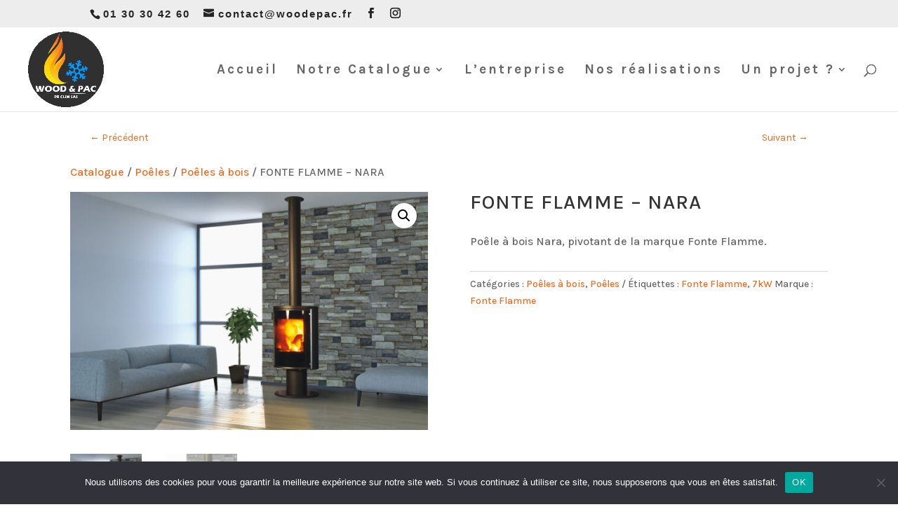

--- FILE ---
content_type: text/html; charset=UTF-8
request_url: https://www.woodepac.fr/produit/nara/
body_size: 22021
content:
<!DOCTYPE html>
<html dir="ltr" lang="fr-FR" prefix="og: https://ogp.me/ns#">
<head><style>img.lazy{min-height:1px}</style><link href="https://www.woodepac.fr/wp-content/plugins/w3-total-cache/pub/js/lazyload.min.js" as="script">
	<meta charset="UTF-8" />
<meta http-equiv="X-UA-Compatible" content="IE=edge">
	<link rel="pingback" href="https://www.woodepac.fr/xmlrpc.php" />

	<script type="text/javascript">
		document.documentElement.className = 'js';
	</script>

	<script>var et_site_url='https://www.woodepac.fr';var et_post_id='4674';function et_core_page_resource_fallback(a,b){"undefined"===typeof b&&(b=a.sheet.cssRules&&0===a.sheet.cssRules.length);b&&(a.onerror=null,a.onload=null,a.href?a.href=et_site_url+"/?et_core_page_resource="+a.id+et_post_id:a.src&&(a.src=et_site_url+"/?et_core_page_resource="+a.id+et_post_id))}
</script><title>FONTE FLAMME – NARA - WOODEPAC</title>
	<style>img:is([sizes="auto" i], [sizes^="auto," i]) { contain-intrinsic-size: 3000px 1500px }</style>
	
		<!-- All in One SEO 4.8.2 - aioseo.com -->
	<meta name="description" content="Poêle à bois Nara, pivotant de la marque Fonte Flamme." />
	<meta name="robots" content="max-image-preview:large" />
	<link rel="canonical" href="https://www.woodepac.fr/produit/nara/" />
	<meta name="generator" content="All in One SEO (AIOSEO) 4.8.2" />
		<meta property="og:locale" content="fr_FR" />
		<meta property="og:site_name" content="WOODEPAC" />
		<meta property="og:type" content="article" />
		<meta property="og:title" content="FONTE FLAMME – NARA - WOODEPAC" />
		<meta property="og:description" content="Poêle à bois Nara, pivotant de la marque Fonte Flamme." />
		<meta property="og:url" content="https://www.woodepac.fr/produit/nara/" />
		<meta property="og:image" content="https://www.woodepac.fr/wp-content/uploads/2021/04/Nara-2.jpg" />
		<meta property="og:image:secure_url" content="https://www.woodepac.fr/wp-content/uploads/2021/04/Nara-2.jpg" />
		<meta property="article:published_time" content="2021-04-13T14:37:30+00:00" />
		<meta property="article:modified_time" content="2025-12-18T14:01:05+00:00" />
		<meta property="article:publisher" content="https://www.facebook.com/ShowroomWoodepac/?ref=br_rs" />
		<meta name="twitter:card" content="summary_large_image" />
		<meta name="twitter:title" content="FONTE FLAMME – NARA - WOODEPAC" />
		<meta name="twitter:description" content="Poêle à bois Nara, pivotant de la marque Fonte Flamme." />
		<meta name="twitter:image" content="https://www.woodepac.fr/wp-content/uploads/2021/04/Nara-2.jpg" />
		<meta name="twitter:label1" content="Estimation du temps de lecture" />
		<meta name="twitter:data1" content="4 minutes" />
		<script type="application/ld+json" class="aioseo-schema">
			{"@context":"https:\/\/schema.org","@graph":[{"@type":"BreadcrumbList","@id":"https:\/\/www.woodepac.fr\/produit\/nara\/#breadcrumblist","itemListElement":[{"@type":"ListItem","@id":"https:\/\/www.woodepac.fr\/#listItem","position":1,"name":"Domicile","item":"https:\/\/www.woodepac.fr\/","nextItem":{"@type":"ListItem","@id":"https:\/\/www.woodepac.fr\/produit\/nara\/#listItem","name":"FONTE FLAMME - NARA"}},{"@type":"ListItem","@id":"https:\/\/www.woodepac.fr\/produit\/nara\/#listItem","position":2,"name":"FONTE FLAMME - NARA","previousItem":{"@type":"ListItem","@id":"https:\/\/www.woodepac.fr\/#listItem","name":"Domicile"}}]},{"@type":"Organization","@id":"https:\/\/www.woodepac.fr\/#organization","name":"WOOD & PAC","description":"WOOD & PAC installateur RGE de po\u00eales \u00e0 bois, de po\u00eales \u00e0 granul\u00e9s, de pompes \u00e0 chaleur et de chaudi\u00e8res \u00e0 granul\u00e9s, et de climatisation r\u00e9versible.","url":"https:\/\/www.woodepac.fr\/","telephone":"+33130304260","logo":{"@type":"ImageObject","url":"https:\/\/www.woodepac.fr\/wp-content\/uploads\/2021\/04\/cropped-LOGO-WD-21042021-1.png","@id":"https:\/\/www.woodepac.fr\/produit\/nara\/#organizationLogo","width":512,"height":512},"image":{"@id":"https:\/\/www.woodepac.fr\/produit\/nara\/#organizationLogo"},"sameAs":["https:\/\/www.facebook.com\/ShowroomWoodepac\/?ref=br_rs","https:\/\/www.instagram.com\/woodepac\/"]},{"@type":"WebPage","@id":"https:\/\/www.woodepac.fr\/produit\/nara\/#webpage","url":"https:\/\/www.woodepac.fr\/produit\/nara\/","name":"FONTE FLAMME \u2013 NARA - WOODEPAC","description":"Po\u00eale \u00e0 bois Nara, pivotant de la marque Fonte Flamme.","inLanguage":"fr-FR","isPartOf":{"@id":"https:\/\/www.woodepac.fr\/#website"},"breadcrumb":{"@id":"https:\/\/www.woodepac.fr\/produit\/nara\/#breadcrumblist"},"image":{"@type":"ImageObject","url":"https:\/\/www.woodepac.fr\/wp-content\/uploads\/2021\/04\/Nara-2.jpg","@id":"https:\/\/www.woodepac.fr\/produit\/nara\/#mainImage","width":1000,"height":666,"caption":"po\u00eale bois mod\u00e8le Nara de couleur noir de la marque Fonte Flamme avec une porte s\u00e9rigraphi\u00e9"},"primaryImageOfPage":{"@id":"https:\/\/www.woodepac.fr\/produit\/nara\/#mainImage"},"datePublished":"2021-04-13T16:37:30+02:00","dateModified":"2025-12-18T15:01:05+01:00"},{"@type":"WebSite","@id":"https:\/\/www.woodepac.fr\/#website","url":"https:\/\/www.woodepac.fr\/","name":"WOODEPAC","description":"WOOD & PAC installateur RGE de po\u00eales \u00e0 bois, de po\u00eales \u00e0 granul\u00e9s, de pompes \u00e0 chaleur et de chaudi\u00e8res \u00e0 granul\u00e9s, et de climatisation r\u00e9versible.","inLanguage":"fr-FR","publisher":{"@id":"https:\/\/www.woodepac.fr\/#organization"}}]}
		</script>
		<!-- All in One SEO -->

<link rel='dns-prefetch' href='//www.googletagmanager.com' />
<link rel='dns-prefetch' href='//fonts.googleapis.com' />
<link rel="alternate" type="application/rss+xml" title="WOODEPAC &raquo; Flux" href="https://www.woodepac.fr/feed/" />
<link rel="alternate" type="application/rss+xml" title="WOODEPAC &raquo; Flux des commentaires" href="https://www.woodepac.fr/comments/feed/" />
		<!-- This site uses the Google Analytics by MonsterInsights plugin v9.11.1 - Using Analytics tracking - https://www.monsterinsights.com/ -->
							<script src="//www.googletagmanager.com/gtag/js?id=G-385457957"  data-cfasync="false" data-wpfc-render="false" type="text/javascript" async></script>
			<script data-cfasync="false" data-wpfc-render="false" type="text/javascript">
				var mi_version = '9.11.1';
				var mi_track_user = true;
				var mi_no_track_reason = '';
								var MonsterInsightsDefaultLocations = {"page_location":"https:\/\/www.woodepac.fr\/produit\/nara\/"};
								if ( typeof MonsterInsightsPrivacyGuardFilter === 'function' ) {
					var MonsterInsightsLocations = (typeof MonsterInsightsExcludeQuery === 'object') ? MonsterInsightsPrivacyGuardFilter( MonsterInsightsExcludeQuery ) : MonsterInsightsPrivacyGuardFilter( MonsterInsightsDefaultLocations );
				} else {
					var MonsterInsightsLocations = (typeof MonsterInsightsExcludeQuery === 'object') ? MonsterInsightsExcludeQuery : MonsterInsightsDefaultLocations;
				}

								var disableStrs = [
										'ga-disable-G-385457957',
									];

				/* Function to detect opted out users */
				function __gtagTrackerIsOptedOut() {
					for (var index = 0; index < disableStrs.length; index++) {
						if (document.cookie.indexOf(disableStrs[index] + '=true') > -1) {
							return true;
						}
					}

					return false;
				}

				/* Disable tracking if the opt-out cookie exists. */
				if (__gtagTrackerIsOptedOut()) {
					for (var index = 0; index < disableStrs.length; index++) {
						window[disableStrs[index]] = true;
					}
				}

				/* Opt-out function */
				function __gtagTrackerOptout() {
					for (var index = 0; index < disableStrs.length; index++) {
						document.cookie = disableStrs[index] + '=true; expires=Thu, 31 Dec 2099 23:59:59 UTC; path=/';
						window[disableStrs[index]] = true;
					}
				}

				if ('undefined' === typeof gaOptout) {
					function gaOptout() {
						__gtagTrackerOptout();
					}
				}
								window.dataLayer = window.dataLayer || [];

				window.MonsterInsightsDualTracker = {
					helpers: {},
					trackers: {},
				};
				if (mi_track_user) {
					function __gtagDataLayer() {
						dataLayer.push(arguments);
					}

					function __gtagTracker(type, name, parameters) {
						if (!parameters) {
							parameters = {};
						}

						if (parameters.send_to) {
							__gtagDataLayer.apply(null, arguments);
							return;
						}

						if (type === 'event') {
														parameters.send_to = monsterinsights_frontend.v4_id;
							var hookName = name;
							if (typeof parameters['event_category'] !== 'undefined') {
								hookName = parameters['event_category'] + ':' + name;
							}

							if (typeof MonsterInsightsDualTracker.trackers[hookName] !== 'undefined') {
								MonsterInsightsDualTracker.trackers[hookName](parameters);
							} else {
								__gtagDataLayer('event', name, parameters);
							}
							
						} else {
							__gtagDataLayer.apply(null, arguments);
						}
					}

					__gtagTracker('js', new Date());
					__gtagTracker('set', {
						'developer_id.dZGIzZG': true,
											});
					if ( MonsterInsightsLocations.page_location ) {
						__gtagTracker('set', MonsterInsightsLocations);
					}
										__gtagTracker('config', 'G-385457957', {"forceSSL":"true"} );
										window.gtag = __gtagTracker;										(function () {
						/* https://developers.google.com/analytics/devguides/collection/analyticsjs/ */
						/* ga and __gaTracker compatibility shim. */
						var noopfn = function () {
							return null;
						};
						var newtracker = function () {
							return new Tracker();
						};
						var Tracker = function () {
							return null;
						};
						var p = Tracker.prototype;
						p.get = noopfn;
						p.set = noopfn;
						p.send = function () {
							var args = Array.prototype.slice.call(arguments);
							args.unshift('send');
							__gaTracker.apply(null, args);
						};
						var __gaTracker = function () {
							var len = arguments.length;
							if (len === 0) {
								return;
							}
							var f = arguments[len - 1];
							if (typeof f !== 'object' || f === null || typeof f.hitCallback !== 'function') {
								if ('send' === arguments[0]) {
									var hitConverted, hitObject = false, action;
									if ('event' === arguments[1]) {
										if ('undefined' !== typeof arguments[3]) {
											hitObject = {
												'eventAction': arguments[3],
												'eventCategory': arguments[2],
												'eventLabel': arguments[4],
												'value': arguments[5] ? arguments[5] : 1,
											}
										}
									}
									if ('pageview' === arguments[1]) {
										if ('undefined' !== typeof arguments[2]) {
											hitObject = {
												'eventAction': 'page_view',
												'page_path': arguments[2],
											}
										}
									}
									if (typeof arguments[2] === 'object') {
										hitObject = arguments[2];
									}
									if (typeof arguments[5] === 'object') {
										Object.assign(hitObject, arguments[5]);
									}
									if ('undefined' !== typeof arguments[1].hitType) {
										hitObject = arguments[1];
										if ('pageview' === hitObject.hitType) {
											hitObject.eventAction = 'page_view';
										}
									}
									if (hitObject) {
										action = 'timing' === arguments[1].hitType ? 'timing_complete' : hitObject.eventAction;
										hitConverted = mapArgs(hitObject);
										__gtagTracker('event', action, hitConverted);
									}
								}
								return;
							}

							function mapArgs(args) {
								var arg, hit = {};
								var gaMap = {
									'eventCategory': 'event_category',
									'eventAction': 'event_action',
									'eventLabel': 'event_label',
									'eventValue': 'event_value',
									'nonInteraction': 'non_interaction',
									'timingCategory': 'event_category',
									'timingVar': 'name',
									'timingValue': 'value',
									'timingLabel': 'event_label',
									'page': 'page_path',
									'location': 'page_location',
									'title': 'page_title',
									'referrer' : 'page_referrer',
								};
								for (arg in args) {
																		if (!(!args.hasOwnProperty(arg) || !gaMap.hasOwnProperty(arg))) {
										hit[gaMap[arg]] = args[arg];
									} else {
										hit[arg] = args[arg];
									}
								}
								return hit;
							}

							try {
								f.hitCallback();
							} catch (ex) {
							}
						};
						__gaTracker.create = newtracker;
						__gaTracker.getByName = newtracker;
						__gaTracker.getAll = function () {
							return [];
						};
						__gaTracker.remove = noopfn;
						__gaTracker.loaded = true;
						window['__gaTracker'] = __gaTracker;
					})();
									} else {
										console.log("");
					(function () {
						function __gtagTracker() {
							return null;
						}

						window['__gtagTracker'] = __gtagTracker;
						window['gtag'] = __gtagTracker;
					})();
									}
			</script>
							<!-- / Google Analytics by MonsterInsights -->
		<meta content="Divi v.4.9.2" name="generator"/><link rel='stylesheet' id='wp-block-library-css' href='https://www.woodepac.fr/wp-includes/css/dist/block-library/style.min.css?ver=6.8.3' type='text/css' media='all' />
<style id='classic-theme-styles-inline-css' type='text/css'>
/*! This file is auto-generated */
.wp-block-button__link{color:#fff;background-color:#32373c;border-radius:9999px;box-shadow:none;text-decoration:none;padding:calc(.667em + 2px) calc(1.333em + 2px);font-size:1.125em}.wp-block-file__button{background:#32373c;color:#fff;text-decoration:none}
</style>
<link rel='stylesheet' id='awb-css' href='https://www.woodepac.fr/wp-content/plugins/advanced-backgrounds/assets/awb/awb.min.css?ver=1.12.7' type='text/css' media='all' />
<style id='global-styles-inline-css' type='text/css'>
:root{--wp--preset--aspect-ratio--square: 1;--wp--preset--aspect-ratio--4-3: 4/3;--wp--preset--aspect-ratio--3-4: 3/4;--wp--preset--aspect-ratio--3-2: 3/2;--wp--preset--aspect-ratio--2-3: 2/3;--wp--preset--aspect-ratio--16-9: 16/9;--wp--preset--aspect-ratio--9-16: 9/16;--wp--preset--color--black: #000000;--wp--preset--color--cyan-bluish-gray: #abb8c3;--wp--preset--color--white: #ffffff;--wp--preset--color--pale-pink: #f78da7;--wp--preset--color--vivid-red: #cf2e2e;--wp--preset--color--luminous-vivid-orange: #ff6900;--wp--preset--color--luminous-vivid-amber: #fcb900;--wp--preset--color--light-green-cyan: #7bdcb5;--wp--preset--color--vivid-green-cyan: #00d084;--wp--preset--color--pale-cyan-blue: #8ed1fc;--wp--preset--color--vivid-cyan-blue: #0693e3;--wp--preset--color--vivid-purple: #9b51e0;--wp--preset--gradient--vivid-cyan-blue-to-vivid-purple: linear-gradient(135deg,rgba(6,147,227,1) 0%,rgb(155,81,224) 100%);--wp--preset--gradient--light-green-cyan-to-vivid-green-cyan: linear-gradient(135deg,rgb(122,220,180) 0%,rgb(0,208,130) 100%);--wp--preset--gradient--luminous-vivid-amber-to-luminous-vivid-orange: linear-gradient(135deg,rgba(252,185,0,1) 0%,rgba(255,105,0,1) 100%);--wp--preset--gradient--luminous-vivid-orange-to-vivid-red: linear-gradient(135deg,rgba(255,105,0,1) 0%,rgb(207,46,46) 100%);--wp--preset--gradient--very-light-gray-to-cyan-bluish-gray: linear-gradient(135deg,rgb(238,238,238) 0%,rgb(169,184,195) 100%);--wp--preset--gradient--cool-to-warm-spectrum: linear-gradient(135deg,rgb(74,234,220) 0%,rgb(151,120,209) 20%,rgb(207,42,186) 40%,rgb(238,44,130) 60%,rgb(251,105,98) 80%,rgb(254,248,76) 100%);--wp--preset--gradient--blush-light-purple: linear-gradient(135deg,rgb(255,206,236) 0%,rgb(152,150,240) 100%);--wp--preset--gradient--blush-bordeaux: linear-gradient(135deg,rgb(254,205,165) 0%,rgb(254,45,45) 50%,rgb(107,0,62) 100%);--wp--preset--gradient--luminous-dusk: linear-gradient(135deg,rgb(255,203,112) 0%,rgb(199,81,192) 50%,rgb(65,88,208) 100%);--wp--preset--gradient--pale-ocean: linear-gradient(135deg,rgb(255,245,203) 0%,rgb(182,227,212) 50%,rgb(51,167,181) 100%);--wp--preset--gradient--electric-grass: linear-gradient(135deg,rgb(202,248,128) 0%,rgb(113,206,126) 100%);--wp--preset--gradient--midnight: linear-gradient(135deg,rgb(2,3,129) 0%,rgb(40,116,252) 100%);--wp--preset--font-size--small: 13px;--wp--preset--font-size--medium: 20px;--wp--preset--font-size--large: 36px;--wp--preset--font-size--x-large: 42px;--wp--preset--spacing--20: 0.44rem;--wp--preset--spacing--30: 0.67rem;--wp--preset--spacing--40: 1rem;--wp--preset--spacing--50: 1.5rem;--wp--preset--spacing--60: 2.25rem;--wp--preset--spacing--70: 3.38rem;--wp--preset--spacing--80: 5.06rem;--wp--preset--shadow--natural: 6px 6px 9px rgba(0, 0, 0, 0.2);--wp--preset--shadow--deep: 12px 12px 50px rgba(0, 0, 0, 0.4);--wp--preset--shadow--sharp: 6px 6px 0px rgba(0, 0, 0, 0.2);--wp--preset--shadow--outlined: 6px 6px 0px -3px rgba(255, 255, 255, 1), 6px 6px rgba(0, 0, 0, 1);--wp--preset--shadow--crisp: 6px 6px 0px rgba(0, 0, 0, 1);}:where(.is-layout-flex){gap: 0.5em;}:where(.is-layout-grid){gap: 0.5em;}body .is-layout-flex{display: flex;}.is-layout-flex{flex-wrap: wrap;align-items: center;}.is-layout-flex > :is(*, div){margin: 0;}body .is-layout-grid{display: grid;}.is-layout-grid > :is(*, div){margin: 0;}:where(.wp-block-columns.is-layout-flex){gap: 2em;}:where(.wp-block-columns.is-layout-grid){gap: 2em;}:where(.wp-block-post-template.is-layout-flex){gap: 1.25em;}:where(.wp-block-post-template.is-layout-grid){gap: 1.25em;}.has-black-color{color: var(--wp--preset--color--black) !important;}.has-cyan-bluish-gray-color{color: var(--wp--preset--color--cyan-bluish-gray) !important;}.has-white-color{color: var(--wp--preset--color--white) !important;}.has-pale-pink-color{color: var(--wp--preset--color--pale-pink) !important;}.has-vivid-red-color{color: var(--wp--preset--color--vivid-red) !important;}.has-luminous-vivid-orange-color{color: var(--wp--preset--color--luminous-vivid-orange) !important;}.has-luminous-vivid-amber-color{color: var(--wp--preset--color--luminous-vivid-amber) !important;}.has-light-green-cyan-color{color: var(--wp--preset--color--light-green-cyan) !important;}.has-vivid-green-cyan-color{color: var(--wp--preset--color--vivid-green-cyan) !important;}.has-pale-cyan-blue-color{color: var(--wp--preset--color--pale-cyan-blue) !important;}.has-vivid-cyan-blue-color{color: var(--wp--preset--color--vivid-cyan-blue) !important;}.has-vivid-purple-color{color: var(--wp--preset--color--vivid-purple) !important;}.has-black-background-color{background-color: var(--wp--preset--color--black) !important;}.has-cyan-bluish-gray-background-color{background-color: var(--wp--preset--color--cyan-bluish-gray) !important;}.has-white-background-color{background-color: var(--wp--preset--color--white) !important;}.has-pale-pink-background-color{background-color: var(--wp--preset--color--pale-pink) !important;}.has-vivid-red-background-color{background-color: var(--wp--preset--color--vivid-red) !important;}.has-luminous-vivid-orange-background-color{background-color: var(--wp--preset--color--luminous-vivid-orange) !important;}.has-luminous-vivid-amber-background-color{background-color: var(--wp--preset--color--luminous-vivid-amber) !important;}.has-light-green-cyan-background-color{background-color: var(--wp--preset--color--light-green-cyan) !important;}.has-vivid-green-cyan-background-color{background-color: var(--wp--preset--color--vivid-green-cyan) !important;}.has-pale-cyan-blue-background-color{background-color: var(--wp--preset--color--pale-cyan-blue) !important;}.has-vivid-cyan-blue-background-color{background-color: var(--wp--preset--color--vivid-cyan-blue) !important;}.has-vivid-purple-background-color{background-color: var(--wp--preset--color--vivid-purple) !important;}.has-black-border-color{border-color: var(--wp--preset--color--black) !important;}.has-cyan-bluish-gray-border-color{border-color: var(--wp--preset--color--cyan-bluish-gray) !important;}.has-white-border-color{border-color: var(--wp--preset--color--white) !important;}.has-pale-pink-border-color{border-color: var(--wp--preset--color--pale-pink) !important;}.has-vivid-red-border-color{border-color: var(--wp--preset--color--vivid-red) !important;}.has-luminous-vivid-orange-border-color{border-color: var(--wp--preset--color--luminous-vivid-orange) !important;}.has-luminous-vivid-amber-border-color{border-color: var(--wp--preset--color--luminous-vivid-amber) !important;}.has-light-green-cyan-border-color{border-color: var(--wp--preset--color--light-green-cyan) !important;}.has-vivid-green-cyan-border-color{border-color: var(--wp--preset--color--vivid-green-cyan) !important;}.has-pale-cyan-blue-border-color{border-color: var(--wp--preset--color--pale-cyan-blue) !important;}.has-vivid-cyan-blue-border-color{border-color: var(--wp--preset--color--vivid-cyan-blue) !important;}.has-vivid-purple-border-color{border-color: var(--wp--preset--color--vivid-purple) !important;}.has-vivid-cyan-blue-to-vivid-purple-gradient-background{background: var(--wp--preset--gradient--vivid-cyan-blue-to-vivid-purple) !important;}.has-light-green-cyan-to-vivid-green-cyan-gradient-background{background: var(--wp--preset--gradient--light-green-cyan-to-vivid-green-cyan) !important;}.has-luminous-vivid-amber-to-luminous-vivid-orange-gradient-background{background: var(--wp--preset--gradient--luminous-vivid-amber-to-luminous-vivid-orange) !important;}.has-luminous-vivid-orange-to-vivid-red-gradient-background{background: var(--wp--preset--gradient--luminous-vivid-orange-to-vivid-red) !important;}.has-very-light-gray-to-cyan-bluish-gray-gradient-background{background: var(--wp--preset--gradient--very-light-gray-to-cyan-bluish-gray) !important;}.has-cool-to-warm-spectrum-gradient-background{background: var(--wp--preset--gradient--cool-to-warm-spectrum) !important;}.has-blush-light-purple-gradient-background{background: var(--wp--preset--gradient--blush-light-purple) !important;}.has-blush-bordeaux-gradient-background{background: var(--wp--preset--gradient--blush-bordeaux) !important;}.has-luminous-dusk-gradient-background{background: var(--wp--preset--gradient--luminous-dusk) !important;}.has-pale-ocean-gradient-background{background: var(--wp--preset--gradient--pale-ocean) !important;}.has-electric-grass-gradient-background{background: var(--wp--preset--gradient--electric-grass) !important;}.has-midnight-gradient-background{background: var(--wp--preset--gradient--midnight) !important;}.has-small-font-size{font-size: var(--wp--preset--font-size--small) !important;}.has-medium-font-size{font-size: var(--wp--preset--font-size--medium) !important;}.has-large-font-size{font-size: var(--wp--preset--font-size--large) !important;}.has-x-large-font-size{font-size: var(--wp--preset--font-size--x-large) !important;}
:where(.wp-block-post-template.is-layout-flex){gap: 1.25em;}:where(.wp-block-post-template.is-layout-grid){gap: 1.25em;}
:where(.wp-block-columns.is-layout-flex){gap: 2em;}:where(.wp-block-columns.is-layout-grid){gap: 2em;}
:root :where(.wp-block-pullquote){font-size: 1.5em;line-height: 1.6;}
</style>
<link rel='stylesheet' id='contact-form-7-css' href='https://www.woodepac.fr/wp-content/plugins/contact-form-7/includes/css/styles.css?ver=6.0.6' type='text/css' media='all' />
<link rel='stylesheet' id='cookie-notice-front-css' href='https://www.woodepac.fr/wp-content/plugins/cookie-notice/css/front.min.css?ver=2.5.6' type='text/css' media='all' />
<link rel='stylesheet' id='woof-css' href='https://www.woodepac.fr/wp-content/plugins/woocommerce-products-filter/css/front.css?ver=1.3.6.6' type='text/css' media='all' />
<style id='woof-inline-css' type='text/css'>

.woof_products_top_panel li span, .woof_products_top_panel2 li span{background: url(https://www.woodepac.fr/wp-content/plugins/woocommerce-products-filter/img/delete.png);background-size: 14px 14px;background-repeat: no-repeat;background-position: right;}
.woof_edit_view{
                    display: none;
                }

</style>
<link rel='stylesheet' id='plainoverlay-css' href='https://www.woodepac.fr/wp-content/plugins/woocommerce-products-filter/css/plainoverlay.css?ver=1.3.6.6' type='text/css' media='all' />
<link rel='stylesheet' id='icheck-jquery-color-flat-css' href='https://www.woodepac.fr/wp-content/plugins/woocommerce-products-filter/js/icheck/skins/flat/_all.css?ver=1.3.6.6' type='text/css' media='all' />
<link rel='stylesheet' id='icheck-jquery-color-square-css' href='https://www.woodepac.fr/wp-content/plugins/woocommerce-products-filter/js/icheck/skins/square/_all.css?ver=1.3.6.6' type='text/css' media='all' />
<link rel='stylesheet' id='icheck-jquery-color-minimal-css' href='https://www.woodepac.fr/wp-content/plugins/woocommerce-products-filter/js/icheck/skins/minimal/_all.css?ver=1.3.6.6' type='text/css' media='all' />
<link rel='stylesheet' id='woof_by_author_html_items-css' href='https://www.woodepac.fr/wp-content/plugins/woocommerce-products-filter/ext/by_author/css/by_author.css?ver=1.3.6.6' type='text/css' media='all' />
<link rel='stylesheet' id='woof_by_instock_html_items-css' href='https://www.woodepac.fr/wp-content/plugins/woocommerce-products-filter/ext/by_instock/css/by_instock.css?ver=1.3.6.6' type='text/css' media='all' />
<link rel='stylesheet' id='woof_by_onsales_html_items-css' href='https://www.woodepac.fr/wp-content/plugins/woocommerce-products-filter/ext/by_onsales/css/by_onsales.css?ver=1.3.6.6' type='text/css' media='all' />
<link rel='stylesheet' id='woof_by_text_html_items-css' href='https://www.woodepac.fr/wp-content/plugins/woocommerce-products-filter/ext/by_text/assets/css/front.css?ver=1.3.6.6' type='text/css' media='all' />
<link rel='stylesheet' id='woof_label_html_items-css' href='https://www.woodepac.fr/wp-content/plugins/woocommerce-products-filter/ext/label/css/html_types/label.css?ver=1.3.6.6' type='text/css' media='all' />
<link rel='stylesheet' id='woof_select_radio_check_html_items-css' href='https://www.woodepac.fr/wp-content/plugins/woocommerce-products-filter/ext/select_radio_check/css/html_types/select_radio_check.css?ver=1.3.6.6' type='text/css' media='all' />
<link rel='stylesheet' id='woof_sd_html_items_checkbox-css' href='https://www.woodepac.fr/wp-content/plugins/woocommerce-products-filter/ext/smart_designer/css/elements/checkbox.css?ver=1.3.6.6' type='text/css' media='all' />
<link rel='stylesheet' id='woof_sd_html_items_radio-css' href='https://www.woodepac.fr/wp-content/plugins/woocommerce-products-filter/ext/smart_designer/css/elements/radio.css?ver=1.3.6.6' type='text/css' media='all' />
<link rel='stylesheet' id='woof_sd_html_items_switcher-css' href='https://www.woodepac.fr/wp-content/plugins/woocommerce-products-filter/ext/smart_designer/css/elements/switcher.css?ver=1.3.6.6' type='text/css' media='all' />
<link rel='stylesheet' id='woof_sd_html_items_color-css' href='https://www.woodepac.fr/wp-content/plugins/woocommerce-products-filter/ext/smart_designer/css/elements/color.css?ver=1.3.6.6' type='text/css' media='all' />
<link rel='stylesheet' id='woof_sd_html_items_tooltip-css' href='https://www.woodepac.fr/wp-content/plugins/woocommerce-products-filter/ext/smart_designer/css/tooltip.css?ver=1.3.6.6' type='text/css' media='all' />
<link rel='stylesheet' id='woof_sd_html_items_front-css' href='https://www.woodepac.fr/wp-content/plugins/woocommerce-products-filter/ext/smart_designer/css/front.css?ver=1.3.6.6' type='text/css' media='all' />
<link rel='stylesheet' id='woof-switcher23-css' href='https://www.woodepac.fr/wp-content/plugins/woocommerce-products-filter/css/switcher.css?ver=1.3.6.6' type='text/css' media='all' />
<link rel='stylesheet' id='select2-css' href='https://www.woodepac.fr/wp-content/plugins/woocommerce/assets/css/select2.css?ver=9.8.6' type='text/css' media='all' />
<link rel='stylesheet' id='photoswipe-css' href='https://www.woodepac.fr/wp-content/plugins/woocommerce/assets/css/photoswipe/photoswipe.min.css?ver=9.8.6' type='text/css' media='all' />
<link rel='stylesheet' id='photoswipe-default-skin-css' href='https://www.woodepac.fr/wp-content/plugins/woocommerce/assets/css/photoswipe/default-skin/default-skin.min.css?ver=9.8.6' type='text/css' media='all' />
<link rel='stylesheet' id='woocommerce-layout-css' href='https://www.woodepac.fr/wp-content/plugins/woocommerce/assets/css/woocommerce-layout.css?ver=9.8.6' type='text/css' media='all' />
<link rel='stylesheet' id='woocommerce-smallscreen-css' href='https://www.woodepac.fr/wp-content/plugins/woocommerce/assets/css/woocommerce-smallscreen.css?ver=9.8.6' type='text/css' media='only screen and (max-width: 768px)' />
<link rel='stylesheet' id='woocommerce-general-css' href='https://www.woodepac.fr/wp-content/plugins/woocommerce/assets/css/woocommerce.css?ver=9.8.6' type='text/css' media='all' />
<style id='woocommerce-inline-inline-css' type='text/css'>
.woocommerce form .form-row .required { visibility: visible; }
</style>
<link rel='stylesheet' id='brb-public-main-css-css' href='https://www.woodepac.fr/wp-content/plugins/business-reviews-bundle/assets/css/public-main.css?ver=1.9.83' type='text/css' media='all' />
<link rel='stylesheet' id='grw-public-main-css-css' href='https://www.woodepac.fr/wp-content/plugins/widget-google-reviews/assets/css/public-main.css?ver=5.9.1' type='text/css' media='all' />
<link rel='stylesheet' id='ywctm-frontend-css' href='https://www.woodepac.fr/wp-content/plugins/yith-woocommerce-catalog-mode/assets/css/frontend.min.css?ver=2.46.0' type='text/css' media='all' />
<style id='ywctm-frontend-inline-css' type='text/css'>
form.cart button.single_add_to_cart_button, .ppc-button-wrapper, .wc-ppcp-paylater-msg__container, form.cart .quantity, .widget.woocommerce.widget_shopping_cart{display: none !important}
</style>
<link rel='stylesheet' id='brands-styles-css' href='https://www.woodepac.fr/wp-content/plugins/woocommerce/assets/css/brands.css?ver=9.8.6' type='text/css' media='all' />
<link rel='stylesheet' id='divi-style-css' href='https://www.woodepac.fr/wp-content/themes/WOODEPACV2/style-cpt.css?ver=4.9.2' type='text/css' media='all' />
<link rel='stylesheet' id='revslider-divi-styles-css' href='https://www.woodepac.fr/wp-content/plugins/revslider/admin/includes/shortcode_generator/divi/styles/style.min.css?ver=1.0.0' type='text/css' media='all' />
<link rel='stylesheet' id='et-builder-googlefonts-cached-css' href='https://fonts.googleapis.com/css?family=Karla:200,300,regular,500,600,700,800,200italic,300italic,italic,500italic,600italic,700italic,800italic|Roboto:100,100italic,300,300italic,regular,italic,500,500italic,700,700italic,900,900italic&#038;subset=latin,latin-ext&#038;display=swap' type='text/css' media='all' />
<link rel='stylesheet' id='dashicons-css' href='https://www.woodepac.fr/wp-includes/css/dashicons.min.css?ver=6.8.3' type='text/css' media='all' />
<style id='dashicons-inline-css' type='text/css'>
[data-font="Dashicons"]:before {font-family: 'Dashicons' !important;content: attr(data-icon) !important;speak: none !important;font-weight: normal !important;font-variant: normal !important;text-transform: none !important;line-height: 1 !important;font-style: normal !important;-webkit-font-smoothing: antialiased !important;-moz-osx-font-smoothing: grayscale !important;}
</style>
<script type="text/javascript" id="woof-husky-js-extra">
/* <![CDATA[ */
var woof_husky_txt = {"ajax_url":"https:\/\/www.woodepac.fr\/wp-admin\/admin-ajax.php","plugin_uri":"https:\/\/www.woodepac.fr\/wp-content\/plugins\/woocommerce-products-filter\/ext\/by_text\/","loader":"https:\/\/www.woodepac.fr\/wp-content\/plugins\/woocommerce-products-filter\/ext\/by_text\/assets\/img\/ajax-loader.gif","not_found":"Nothing found!","prev":"Prev","next":"Next","site_link":"https:\/\/www.woodepac.fr","default_data":{"placeholder":"","behavior":"title_or_content_or_excerpt","search_by_full_word":"0","autocomplete":1,"how_to_open_links":"0","taxonomy_compatibility":"0","sku_compatibility":"1","custom_fields":"","search_desc_variant":"0","view_text_length":"10","min_symbols":"3","max_posts":"10","image":"","notes_for_customer":"","template":"","max_open_height":"300","page":0}};
/* ]]> */
</script>
<script type="text/javascript" src="https://www.woodepac.fr/wp-content/plugins/woocommerce-products-filter/ext/by_text/assets/js/husky.js?ver=1.3.6.6" id="woof-husky-js"></script>
<script type="text/javascript" src="https://www.woodepac.fr/wp-content/plugins/google-analytics-for-wordpress/assets/js/frontend-gtag.min.js?ver=9.11.1" id="monsterinsights-frontend-script-js" async="async" data-wp-strategy="async"></script>
<script data-cfasync="false" data-wpfc-render="false" type="text/javascript" id='monsterinsights-frontend-script-js-extra'>/* <![CDATA[ */
var monsterinsights_frontend = {"js_events_tracking":"true","download_extensions":"doc,pdf,ppt,zip,xls,docx,pptx,xlsx","inbound_paths":"[]","home_url":"https:\/\/www.woodepac.fr","hash_tracking":"false","v4_id":"G-385457957"};/* ]]> */
</script>
<script type="text/javascript" id="cookie-notice-front-js-before">
/* <![CDATA[ */
var cnArgs = {"ajaxUrl":"https:\/\/www.woodepac.fr\/wp-admin\/admin-ajax.php","nonce":"1b7176187f","hideEffect":"fade","position":"bottom","onScroll":false,"onScrollOffset":100,"onClick":false,"cookieName":"cookie_notice_accepted","cookieTime":2592000,"cookieTimeRejected":2592000,"globalCookie":false,"redirection":false,"cache":true,"revokeCookies":false,"revokeCookiesOpt":"automatic"};
/* ]]> */
</script>
<script type="text/javascript" src="https://www.woodepac.fr/wp-content/plugins/cookie-notice/js/front.min.js?ver=2.5.6" id="cookie-notice-front-js"></script>
<script type="text/javascript" src="https://www.woodepac.fr/wp-includes/js/jquery/jquery.min.js?ver=3.7.1" id="jquery-core-js"></script>
<script type="text/javascript" src="https://www.woodepac.fr/wp-includes/js/jquery/jquery-migrate.min.js?ver=3.4.1" id="jquery-migrate-js"></script>
<script type="text/javascript" id="ajax_script-js-extra">
/* <![CDATA[ */
var pixcustomAjax = {"url":"https:\/\/www.woodepac.fr\/wp-admin\/admin-ajax.php","nonce":"e4c52ba8b9"};
/* ]]> */
</script>
<script type="text/javascript" src="https://www.woodepac.fr/wp-content/plugins/pixtheme-custom/js/pixtheme-ajax.js?ver=1" id="ajax_script-js"></script>
<script type="text/javascript" src="https://www.woodepac.fr/wp-content/plugins/woocommerce/assets/js/jquery-blockui/jquery.blockUI.min.js?ver=2.7.0-wc.9.8.6" id="jquery-blockui-js" defer="defer" data-wp-strategy="defer"></script>
<script type="text/javascript" id="wc-add-to-cart-js-extra">
/* <![CDATA[ */
var wc_add_to_cart_params = {"ajax_url":"\/wp-admin\/admin-ajax.php","wc_ajax_url":"\/?wc-ajax=%%endpoint%%","i18n_view_cart":"Voir le panier","cart_url":"https:\/\/www.woodepac.fr","is_cart":"","cart_redirect_after_add":"no"};
/* ]]> */
</script>
<script type="text/javascript" src="https://www.woodepac.fr/wp-content/plugins/woocommerce/assets/js/frontend/add-to-cart.min.js?ver=9.8.6" id="wc-add-to-cart-js" defer="defer" data-wp-strategy="defer"></script>
<script type="text/javascript" src="https://www.woodepac.fr/wp-content/plugins/woocommerce/assets/js/zoom/jquery.zoom.min.js?ver=1.7.21-wc.9.8.6" id="zoom-js" defer="defer" data-wp-strategy="defer"></script>
<script type="text/javascript" src="https://www.woodepac.fr/wp-content/plugins/woocommerce/assets/js/flexslider/jquery.flexslider.min.js?ver=2.7.2-wc.9.8.6" id="flexslider-js" defer="defer" data-wp-strategy="defer"></script>
<script type="text/javascript" src="https://www.woodepac.fr/wp-content/plugins/woocommerce/assets/js/photoswipe/photoswipe.min.js?ver=4.1.1-wc.9.8.6" id="photoswipe-js" defer="defer" data-wp-strategy="defer"></script>
<script type="text/javascript" src="https://www.woodepac.fr/wp-content/plugins/woocommerce/assets/js/photoswipe/photoswipe-ui-default.min.js?ver=4.1.1-wc.9.8.6" id="photoswipe-ui-default-js" defer="defer" data-wp-strategy="defer"></script>
<script type="text/javascript" id="wc-single-product-js-extra">
/* <![CDATA[ */
var wc_single_product_params = {"i18n_required_rating_text":"Veuillez s\u00e9lectionner une note","i18n_rating_options":["1\u00a0\u00e9toile sur 5","2\u00a0\u00e9toiles sur 5","3\u00a0\u00e9toiles sur 5","4\u00a0\u00e9toiles sur 5","5\u00a0\u00e9toiles sur 5"],"i18n_product_gallery_trigger_text":"Voir la galerie d\u2019images en plein \u00e9cran","review_rating_required":"yes","flexslider":{"rtl":false,"animation":"slide","smoothHeight":true,"directionNav":false,"controlNav":"thumbnails","slideshow":false,"animationSpeed":500,"animationLoop":false,"allowOneSlide":false},"zoom_enabled":"1","zoom_options":[],"photoswipe_enabled":"1","photoswipe_options":{"shareEl":false,"closeOnScroll":false,"history":false,"hideAnimationDuration":0,"showAnimationDuration":0},"flexslider_enabled":"1"};
/* ]]> */
</script>
<script type="text/javascript" src="https://www.woodepac.fr/wp-content/plugins/woocommerce/assets/js/frontend/single-product.min.js?ver=9.8.6" id="wc-single-product-js" defer="defer" data-wp-strategy="defer"></script>
<script type="text/javascript" src="https://www.woodepac.fr/wp-content/plugins/woocommerce/assets/js/js-cookie/js.cookie.min.js?ver=2.1.4-wc.9.8.6" id="js-cookie-js" defer="defer" data-wp-strategy="defer"></script>
<script type="text/javascript" id="woocommerce-js-extra">
/* <![CDATA[ */
var woocommerce_params = {"ajax_url":"\/wp-admin\/admin-ajax.php","wc_ajax_url":"\/?wc-ajax=%%endpoint%%","i18n_password_show":"Afficher le mot de passe","i18n_password_hide":"Masquer le mot de passe"};
/* ]]> */
</script>
<script type="text/javascript" src="https://www.woodepac.fr/wp-content/plugins/woocommerce/assets/js/frontend/woocommerce.min.js?ver=9.8.6" id="woocommerce-js" defer="defer" data-wp-strategy="defer"></script>
<script type="text/javascript" id="brb-public-main-js-js-extra">
/* <![CDATA[ */
var brb_vars = {"ajaxurl":"https:\/\/www.woodepac.fr\/wp-admin\/admin-ajax.php","gavatar":"https:\/\/www.woodepac.fr\/wp-content\/plugins\/business-reviews-bundle\/assets\/img\/google_avatar.png"};
/* ]]> */
</script>
<script type="text/javascript" defer="defer" src="https://www.woodepac.fr/wp-content/plugins/business-reviews-bundle/assets/js/public-main.js?ver=1.9.83" id="brb-public-main-js-js"></script>
<script type="text/javascript" defer="defer" src="https://www.woodepac.fr/wp-content/plugins/widget-google-reviews/assets/js/public-main.js?ver=5.9.1" id="grw-public-main-js-js"></script>

<!-- Extrait de code de la balise Google (gtag.js) ajouté par Site Kit -->
<!-- Extrait Google Analytics ajouté par Site Kit -->
<script type="text/javascript" src="https://www.googletagmanager.com/gtag/js?id=GT-T5NXHM4" id="google_gtagjs-js" async></script>
<script type="text/javascript" id="google_gtagjs-js-after">
/* <![CDATA[ */
window.dataLayer = window.dataLayer || [];function gtag(){dataLayer.push(arguments);}
gtag("set","linker",{"domains":["www.woodepac.fr"]});
gtag("js", new Date());
gtag("set", "developer_id.dZTNiMT", true);
gtag("config", "GT-T5NXHM4");
/* ]]> */
</script>
<link rel="https://api.w.org/" href="https://www.woodepac.fr/wp-json/" /><link rel="alternate" title="JSON" type="application/json" href="https://www.woodepac.fr/wp-json/wp/v2/product/4674" /><link rel="EditURI" type="application/rsd+xml" title="RSD" href="https://www.woodepac.fr/xmlrpc.php?rsd" />
<meta name="generator" content="WordPress 6.8.3" />
<meta name="generator" content="WooCommerce 9.8.6" />
<link rel='shortlink' href='https://www.woodepac.fr/?p=4674' />
<link rel="alternate" title="oEmbed (JSON)" type="application/json+oembed" href="https://www.woodepac.fr/wp-json/oembed/1.0/embed?url=https%3A%2F%2Fwww.woodepac.fr%2Fproduit%2Fnara%2F" />
<link rel="alternate" title="oEmbed (XML)" type="text/xml+oembed" href="https://www.woodepac.fr/wp-json/oembed/1.0/embed?url=https%3A%2F%2Fwww.woodepac.fr%2Fproduit%2Fnara%2F&#038;format=xml" />
<meta name="generator" content="Site Kit by Google 1.170.0" /><meta name="viewport" content="width=device-width, initial-scale=1.0, maximum-scale=1.0, user-scalable=0" /><link rel="preload" href="https://www.woodepac.fr/wp-content/themes/WOODEPACV2/core/admin/fonts/modules.ttf" as="font" crossorigin="anonymous">	<noscript><style>.woocommerce-product-gallery{ opacity: 1 !important; }</style></noscript>
	<meta name="generator" content="Powered by Slider Revolution 6.5.25 - responsive, Mobile-Friendly Slider Plugin for WordPress with comfortable drag and drop interface." />
<link rel="icon" href="https://www.woodepac.fr/wp-content/uploads/2021/04/cropped-LOGO-WD-21042021-32x32.png" sizes="32x32" />
<link rel="icon" href="https://www.woodepac.fr/wp-content/uploads/2021/04/cropped-LOGO-WD-21042021-192x192.png" sizes="192x192" />
<link rel="apple-touch-icon" href="https://www.woodepac.fr/wp-content/uploads/2021/04/cropped-LOGO-WD-21042021-180x180.png" />
<meta name="msapplication-TileImage" content="https://www.woodepac.fr/wp-content/uploads/2021/04/cropped-LOGO-WD-21042021-270x270.png" />
<script>function setREVStartSize(e){
			//window.requestAnimationFrame(function() {
				window.RSIW = window.RSIW===undefined ? window.innerWidth : window.RSIW;
				window.RSIH = window.RSIH===undefined ? window.innerHeight : window.RSIH;
				try {
					var pw = document.getElementById(e.c).parentNode.offsetWidth,
						newh;
					pw = pw===0 || isNaN(pw) || (e.l=="fullwidth" || e.layout=="fullwidth") ? window.RSIW : pw;
					e.tabw = e.tabw===undefined ? 0 : parseInt(e.tabw);
					e.thumbw = e.thumbw===undefined ? 0 : parseInt(e.thumbw);
					e.tabh = e.tabh===undefined ? 0 : parseInt(e.tabh);
					e.thumbh = e.thumbh===undefined ? 0 : parseInt(e.thumbh);
					e.tabhide = e.tabhide===undefined ? 0 : parseInt(e.tabhide);
					e.thumbhide = e.thumbhide===undefined ? 0 : parseInt(e.thumbhide);
					e.mh = e.mh===undefined || e.mh=="" || e.mh==="auto" ? 0 : parseInt(e.mh,0);
					if(e.layout==="fullscreen" || e.l==="fullscreen")
						newh = Math.max(e.mh,window.RSIH);
					else{
						e.gw = Array.isArray(e.gw) ? e.gw : [e.gw];
						for (var i in e.rl) if (e.gw[i]===undefined || e.gw[i]===0) e.gw[i] = e.gw[i-1];
						e.gh = e.el===undefined || e.el==="" || (Array.isArray(e.el) && e.el.length==0)? e.gh : e.el;
						e.gh = Array.isArray(e.gh) ? e.gh : [e.gh];
						for (var i in e.rl) if (e.gh[i]===undefined || e.gh[i]===0) e.gh[i] = e.gh[i-1];
											
						var nl = new Array(e.rl.length),
							ix = 0,
							sl;
						e.tabw = e.tabhide>=pw ? 0 : e.tabw;
						e.thumbw = e.thumbhide>=pw ? 0 : e.thumbw;
						e.tabh = e.tabhide>=pw ? 0 : e.tabh;
						e.thumbh = e.thumbhide>=pw ? 0 : e.thumbh;
						for (var i in e.rl) nl[i] = e.rl[i]<window.RSIW ? 0 : e.rl[i];
						sl = nl[0];
						for (var i in nl) if (sl>nl[i] && nl[i]>0) { sl = nl[i]; ix=i;}
						var m = pw>(e.gw[ix]+e.tabw+e.thumbw) ? 1 : (pw-(e.tabw+e.thumbw)) / (e.gw[ix]);
						newh =  (e.gh[ix] * m) + (e.tabh + e.thumbh);
					}
					var el = document.getElementById(e.c);
					if (el!==null && el) el.style.height = newh+"px";
					el = document.getElementById(e.c+"_wrapper");
					if (el!==null && el) {
						el.style.height = newh+"px";
						el.style.display = "block";
					}
				} catch(e){
					console.log("Failure at Presize of Slider:" + e)
				}
			//});
		  };</script>
<link rel="stylesheet" id="et-core-unified-cpt-4674-cached-inline-styles" href="https://www.woodepac.fr/wp-content/et-cache/4674/et-core-unified-cpt-4674-17669999487568.min.css" onerror="et_core_page_resource_fallback(this, true)" onload="et_core_page_resource_fallback(this)" /><link rel="stylesheet" id="et-core-unified-4674-cached-inline-styles" href="https://www.woodepac.fr/wp-content/et-cache/4674/et-core-unified-4674-17669999487568.min.css" onerror="et_core_page_resource_fallback(this, true)" onload="et_core_page_resource_fallback(this)" /></head>
<body data-rsssl=1 class="wp-singular product-template-default single single-product postid-4674 wp-theme-WOODEPACV2 theme-WOODEPACV2 cookies-not-set woocommerce woocommerce-page woocommerce-no-js et_pb_button_helper_class et_fullwidth_nav et_fixed_nav et_show_nav et_secondary_nav_enabled et_secondary_nav_two_panels et_primary_nav_dropdown_animation_fade et_secondary_nav_dropdown_animation_slide et_header_style_left et_pb_footer_columns5 et_cover_background et_pb_gutter osx et_pb_gutters3 et_pb_pagebuilder_layout et_full_width_page et_divi_theme et-db et_minified_js et_minified_css">
	<div id="page-container">

					<div id="top-header">
			<div class="container clearfix">

			
				<div id="et-info">
									<span id="et-info-phone">01 30 30 42 60</span>
				
									<a href="mailto:contact@woodepac.fr"><span id="et-info-email">contact@woodepac.fr</span></a>
				
				<ul class="et-social-icons">

	<li class="et-social-icon et-social-facebook">
		<a href="https://www.facebook.com/ShowroomWoodepac/?ref=br_rs" class="icon">
			<span>Facebook</span>
		</a>
	</li>
	<li class="et-social-icon et-social-instagram">
		<a href="https://www.instagram.com/woodepac/" class="icon">
			<span>Instagram</span>
		</a>
	</li>

</ul>				</div> <!-- #et-info -->

			
				<div id="et-secondary-menu">
				<div class="et_duplicate_social_icons">
								<ul class="et-social-icons">

	<li class="et-social-icon et-social-facebook">
		<a href="https://www.facebook.com/ShowroomWoodepac/?ref=br_rs" class="icon">
			<span>Facebook</span>
		</a>
	</li>
	<li class="et-social-icon et-social-instagram">
		<a href="https://www.instagram.com/woodepac/" class="icon">
			<span>Instagram</span>
		</a>
	</li>

</ul>
							</div><a href="https://www.woodepac.fr" class="et-cart-info">
				<span>Article 0</span>
			</a>				</div> <!-- #et-secondary-menu -->

			</div> <!-- .container -->
		</div> <!-- #top-header -->
		
	
			<header id="main-header" data-height-onload="105">
			<div class="container clearfix et_menu_container">
							<div class="logo_container">
					<span class="logo_helper"></span>
					<a href="https://www.woodepac.fr/">
						<img class="lazy" src="data:image/svg+xml,%3Csvg%20xmlns='http://www.w3.org/2000/svg'%20viewBox='0%200%201%201'%3E%3C/svg%3E" data-src="https://www.woodepac.fr/wp-content/uploads/2021/04/LOGO-WD-21042021.png" alt="WOODEPAC" id="logo" data-height-percentage="100" />
					</a>
				</div>
							<div id="et-top-navigation" data-height="105" data-fixed-height="59">
											<nav id="top-menu-nav">
						<ul id="top-menu" class="nav"><li id="menu-item-4493" class="menu-item menu-item-type-post_type menu-item-object-page menu-item-home menu-item-4493"><a href="https://www.woodepac.fr/">Accueil</a></li>
<li id="menu-item-4490" class="menu-item menu-item-type-post_type menu-item-object-page menu-item-has-children menu-item-4490"><a href="https://www.woodepac.fr/4067-2/">Notre Catalogue</a>
<ul class="sub-menu">
	<li id="menu-item-5285" class="menu-item menu-item-type-taxonomy menu-item-object-product_cat current-product-ancestor current-menu-parent current-product-parent menu-item-5285"><a href="https://www.woodepac.fr/categorie-produit/poele/poeles-a-bois/">Poêles à bois</a></li>
	<li id="menu-item-5286" class="menu-item menu-item-type-taxonomy menu-item-object-product_cat menu-item-5286"><a href="https://www.woodepac.fr/categorie-produit/poele/poeles-a-granules/">Poêles à granulés</a></li>
	<li id="menu-item-5283" class="menu-item menu-item-type-taxonomy menu-item-object-product_cat menu-item-5283"><a href="https://www.woodepac.fr/categorie-produit/pompe-a-chaleur/pompes-a-chaleur-air-eau/">Pompes à chaleur air/eau</a></li>
	<li id="menu-item-5284" class="menu-item menu-item-type-taxonomy menu-item-object-product_cat menu-item-5284"><a href="https://www.woodepac.fr/categorie-produit/pompe-a-chaleur/pompes-a-chaleur-air-air/">Climatisation réversible (PAC air/air)</a></li>
	<li id="menu-item-23690" class="menu-item menu-item-type-taxonomy menu-item-object-product_cat menu-item-23690"><a href="https://www.woodepac.fr/categorie-produit/poele/accessoires/">Accessoires bois et granulés</a></li>
</ul>
</li>
<li id="menu-item-4491" class="menu-item menu-item-type-post_type menu-item-object-page menu-item-4491"><a href="https://www.woodepac.fr/4125-2/">L’entreprise</a></li>
<li id="menu-item-4492" class="menu-item menu-item-type-post_type menu-item-object-page menu-item-4492"><a href="https://www.woodepac.fr/4144-2/">Nos réalisations</a></li>
<li id="menu-item-5569" class="menu-item menu-item-type-post_type menu-item-object-page menu-item-has-children menu-item-5569"><a href="https://www.woodepac.fr/4144-2/un-projet/">Un projet ?</a>
<ul class="sub-menu">
	<li id="menu-item-5287" class="menu-item menu-item-type-post_type menu-item-object-page menu-item-5287"><a href="https://www.woodepac.fr/demande-dinfos_clim/">Projet poêles</a></li>
	<li id="menu-item-5289" class="menu-item menu-item-type-post_type menu-item-object-page menu-item-5289"><a href="https://www.woodepac.fr/4261-2/">Projet climatisation réversible (air/air)</a></li>
	<li id="menu-item-5288" class="menu-item menu-item-type-post_type menu-item-object-page menu-item-5288"><a href="https://www.woodepac.fr/devis-pac/">Projet pompe à chaleur (air/eau)</a></li>
</ul>
</li>
</ul>						</nav>
					
					
					
										<div id="et_top_search">
						<span id="et_search_icon"></span>
					</div>
					
					<div id="et_mobile_nav_menu">
				<div class="mobile_nav closed">
					<span class="select_page">Sélectionner une page</span>
					<span class="mobile_menu_bar mobile_menu_bar_toggle"></span>
				</div>
			</div>				</div> <!-- #et-top-navigation -->
			</div> <!-- .container -->
			<div class="et_search_outer">
				<div class="container et_search_form_container">
					<form role="search" method="get" class="et-search-form" action="https://www.woodepac.fr/">
					<input type="search" class="et-search-field" placeholder="Rechercher &hellip;" value="" name="s" title="Rechercher:" />					</form>
					<span class="et_close_search_field"></span>
				</div>
			</div>
		</header> <!-- #main-header -->
			<div id="et-main-area">
	
	
		<div id="main-content">
			<div class="container">
				<div id="content-area" class="clearfix">
					<div id="left-area">
					
			<div class="woocommerce-notices-wrapper"></div><div id="product-4674" class="et_pb_post product type-product post-4674 status-publish first instock product_cat-poeles-a-bois product_cat-poele product_tag-fonte-flamme product_tag-7kw has-post-thumbnail taxable shipping-taxable product-type-simple">

	<div class="clearfix">
	<div class="summary entry-summary">
			</div>

	</div><!-- #end wrapper --><div id="et-boc" class="et-boc">
			
		<div class="et-l et-l--post">
			<div class="et_builder_inner_content et_pb_gutters3 product">
		<div class="et_pb_section et_pb_section_0 et_section_regular" >
				
				
				
				
					<div class="et_pb_row et_pb_row_0">
				<div class="et_pb_column et_pb_column_4_4 et_pb_column_0  et_pb_css_mix_blend_mode_passthrough et-last-child">
				
				
				<div class="et_pb_module et_pb_post_nav_0 et_pb_posts_nav nav-single">
								<span class="nav-previous"
									>
					<a href="https://www.woodepac.fr/produit/mesa/" rel="prev">
												<span class="meta-nav">&larr; </span><span class="nav-label">Précédent</span>
					</a>
				</span>
							<span class="nav-next"
									>
					<a href="https://www.woodepac.fr/produit/lona/" rel="next">
												<span class="nav-label">Suivant</span><span class="meta-nav"> &rarr;</span>
					</a>
				</span>
			
			</div>
			</div> <!-- .et_pb_column -->
				
				
			</div> <!-- .et_pb_row -->
				
				
			</div> <!-- .et_pb_section --><div class="et_pb_section et_pb_section_1 et_section_regular" >
				
				
				
				
					<div class="et_pb_row et_pb_row_1">
				<div class="et_pb_column et_pb_column_4_4 et_pb_column_1  et_pb_css_mix_blend_mode_passthrough et-last-child">
				
				
				<div class="et_pb_module et_pb_wc_breadcrumb et_pb_wc_breadcrumb_0 et_pb_bg_layout_  et_pb_text_align_left">
				
				
				
				
				<div class="et_pb_module_inner">
					<nav class="woocommerce-breadcrumb" aria-label="Breadcrumb"><a href="https://www.woodepac.fr/4067-2/">Catalogue</a>  /  <a href="https://www.woodepac.fr/categorie-produit/poele/">Poêles</a>  /  <a href="https://www.woodepac.fr/categorie-produit/poele/poeles-a-bois/">Poêles à bois</a>  /  FONTE FLAMME &#8211; NARA</nav>
				</div>
			</div>
			</div> <!-- .et_pb_column -->
				
				
			</div> <!-- .et_pb_row --><div class="et_pb_row et_pb_row_2">
				<div class="et_pb_column et_pb_column_1_2 et_pb_column_2  et_pb_css_mix_blend_mode_passthrough">
				
				
				<div class="et_pb_module et_pb_wc_images et_pb_wc_images_0 et_pb_bg_layout_">
				
				
				
				
				<div class="et_pb_module_inner">
					<div class="woocommerce-product-gallery woocommerce-product-gallery--with-images woocommerce-product-gallery--columns-4 images" data-columns="4" style="opacity: 0; transition: opacity .25s ease-in-out;">
	<div class="woocommerce-product-gallery__wrapper">
		<div data-thumb="https://www.woodepac.fr/wp-content/uploads/2021/04/Nara-2-100x100.jpg" data-thumb-alt="poêle bois modèle Nara de couleur noir de la marque Fonte Flamme avec une porte sérigraphié" data-thumb-srcset=""  data-thumb-sizes="" class="woocommerce-product-gallery__image"><a href="https://www.woodepac.fr/wp-content/uploads/2021/04/Nara-2.jpg"><img fetchpriority="high" decoding="async" width="600" height="400" src="https://www.woodepac.fr/wp-content/uploads/2021/04/Nara-2-600x400.jpg" class="wp-post-image" alt="poêle bois modèle Nara de couleur noir de la marque Fonte Flamme avec une porte sérigraphié" data-caption="" data-src="https://www.woodepac.fr/wp-content/uploads/2021/04/Nara-2.jpg" data-large_image="https://www.woodepac.fr/wp-content/uploads/2021/04/Nara-2.jpg" data-large_image_width="1000" data-large_image_height="666" /></a></div><div data-thumb="https://www.woodepac.fr/wp-content/uploads/2021/04/Nara-1-100x100.jpg" data-thumb-alt="poêle bois modèle Nara de couleur noir de la marque Fonte Flamme avec une porte sérigraphié" data-thumb-srcset=""  data-thumb-sizes="" class="woocommerce-product-gallery__image"><a href="https://www.woodepac.fr/wp-content/uploads/2021/04/Nara-1.jpg"><img decoding="async" width="600" height="400" src="https://www.woodepac.fr/wp-content/uploads/2021/04/Nara-1-600x400.jpg" class="" alt="poêle bois modèle Nara de couleur noir de la marque Fonte Flamme avec une porte sérigraphié" data-caption="" data-src="https://www.woodepac.fr/wp-content/uploads/2021/04/Nara-1.jpg" data-large_image="https://www.woodepac.fr/wp-content/uploads/2021/04/Nara-1.jpg" data-large_image_width="1000" data-large_image_height="666" /></a></div>	</div>
</div>

				</div>
			</div>
			</div> <!-- .et_pb_column --><div class="et_pb_column et_pb_column_1_2 et_pb_column_3  et_pb_css_mix_blend_mode_passthrough et-last-child">
				
				
				<div class="et_pb_module et_pb_wc_title et_pb_wc_title_0 et_pb_bg_layout_light">
				
				
				
				
				<div class="et_pb_module_inner">
					
		<h1>FONTE FLAMME &#8211; NARA</h1>
				</div>
			</div><div class="et_pb_module et_pb_wc_description et_pb_wc_description_0 et_pb_bg_layout_light  et_pb_text_align_left">
				
				
				
				
				<div class="et_pb_module_inner">
					<p>Poêle à bois Nara, pivotant de la marque Fonte Flamme.</p>

				</div>
			</div><div class="et_pb_module et_pb_wc_meta et_pb_wc_meta_0 et_pb_bg_layout_ et_pb_wc_meta_layout_inline">
				
				
				
				
				<div class="et_pb_module_inner">
					<div class="product_meta">

	
	
	<span class="posted_in">Catégories : <a href="https://www.woodepac.fr/categorie-produit/poele/poeles-a-bois/" rel="tag">Poêles à bois</a>, <a href="https://www.woodepac.fr/categorie-produit/poele/" rel="tag">Poêles</a></span>
	<span class="tagged_as">Étiquettes : <a href="https://www.woodepac.fr/etiquette-produit/fonte-flamme/" rel="tag">Fonte Flamme</a>, <a href="https://www.woodepac.fr/etiquette-produit/7kw/" rel="tag">7kW</a></span>
	 <span class="posted_in">Marque : <a href="https://www.woodepac.fr/marque/fonte-flamme/" rel="tag">Fonte Flamme</a></span>
</div>

				</div>
			</div>
			</div> <!-- .et_pb_column -->
				
				
			</div> <!-- .et_pb_row --><div class="et_pb_row et_pb_row_3">
				<div class="et_pb_column et_pb_column_4_4 et_pb_column_4  et_pb_css_mix_blend_mode_passthrough et-last-child">
				
				
				<div class="et_pb_module et_pb_toggle et_pb_toggle_0 et_hover_enabled et_pb_toggle_item  et_pb_toggle_close">
				
				
				<h6 class="et_pb_toggle_title">caractéristiques</h6>
				<div class="et_pb_toggle_content clearfix">- Rotation à 120° sur son pied (uniquement si le raccordement du conduit de fumées est vertical) <br />
- Possibilité de déblocage pour rotation à 360° (voir avec l'installateur) <br />
- Corps du poêle en acier soudé <br />
- Plaque supérieure en acier recouvrant les pierres des cotés et donc les protégeant <br />
- Poignée froide <br />
- Porte vitrée disponible sur corps noir uniquement <br />
- Fermeture de porte à deux points <br />
- Système vitre propre par rideau d'air chaud <br />
- Double combustion <br />
- Chambre de combustion doublée en thermo-béton blanc <br />
- Sole foyère en fonte avec dégrilleur <br />
- Buse de raccordement air et buse rotative inclus</div> <!-- .et_pb_toggle_content -->
			</div> <!-- .et_pb_toggle --><div class="et_pb_module et_pb_toggle et_pb_toggle_1 et_hover_enabled et_pb_toggle_item  et_pb_toggle_close">
				
				
				<h6 class="et_pb_toggle_title">Données techniques</h6>
				<div class="et_pb_toggle_content clearfix">- Puissance nominale	7 kW<br />
- Plage d'utilisation	3 - 9 kW<br />
- Rendement	&gt; 80 %<br />
- CO %	&lt; 0,0800 %<br />
- CO mg	1000 mg/Nm3<br />
- Poussières (PM)	22 mg/Nm3<br />
- Indice I&#039;	0,40<br />
- Norme	EN 13240<br />
- Longueur bûche	33 cm<br />
- Largeur - Hauteur - Profondeur	598 - 1109 - 437 mm<br />
- Diamètre buse	150 mm<br />
- Poids	133 kg<br />
- Charge maximum de combustible	3 Kg<br />
- Distance de sécurité aux matériaux combustibles Arrière - Côtés - Devant	115 - 115 - 115 cm<br />
- mN - mmin	5.6 g/s<br />
- TwN - Twmin	346 °C<br />
- PwN - Pwmin	12 pa<br />
- Classe énergétique	A+<br />
- Label Flamme Verte	7*</div> <!-- .et_pb_toggle_content -->
			</div> <!-- .et_pb_toggle --><div class="et_pb_module et_pb_toggle et_pb_toggle_2 et_hover_enabled et_pb_toggle_item  et_pb_toggle_close">
				
				
				<h6 class="et_pb_toggle_title">Options possibles</h6>
				<div class="et_pb_toggle_content clearfix">- Plaque supérieure en pierre ollaire ou céramique.<br />
- Choix de la couleur du corps : noir mat ou gris acier<br />
- Porte : en acier laqué ou en verre sérigraphié noir (uniquement sur modèle noir)<br />
- Choix d'habillage des côtés : gris acier, noir mat, pierre ollaire ou pierre crème<br />
</div> <!-- .et_pb_toggle_content -->
			</div> <!-- .et_pb_toggle -->
			</div> <!-- .et_pb_column -->
				
				
			</div> <!-- .et_pb_row --><div class="et_pb_row et_pb_row_4">
				<div class="et_pb_column et_pb_column_1_3 et_pb_column_5  et_pb_css_mix_blend_mode_passthrough">
				
				
				<div class="et_pb_module et_pb_image et_pb_image_0 et_pb_image_sticky">
				
				
				<span class="et_pb_image_wrap "><img decoding="async" src="data:image/svg+xml,%3Csvg%20xmlns='http://www.w3.org/2000/svg'%20viewBox='0%200%20130%2044'%3E%3C/svg%3E" data-src="https://www.woodepac.fr/wp-content/uploads/2024/05/logo-flamme-verte-130px.png" alt="logo flamme verte 130px" title="" height="auto" width="auto" class="wp-image-24115 lazy" /></span>
			</div>
			</div> <!-- .et_pb_column --><div class="et_pb_column et_pb_column_1_3 et_pb_column_6  et_pb_css_mix_blend_mode_passthrough">
				
				
				<div class="et_pb_module et_pb_cta_0 et_pb_promo  et_pb_text_align_center et_pb_bg_layout_dark">
				
				
				<div class="et_pb_promo_description"><h2 class="et_pb_module_header">éligible aux aides</h2></div>
				
			</div><div class="et_pb_module et_pb_image et_pb_image_1">
				
				
				<span class="et_pb_image_wrap "><img decoding="async" src="data:image/svg+xml,%3Csvg%20xmlns='http://www.w3.org/2000/svg'%20viewBox='0%200%20130%2087'%3E%3C/svg%3E" data-src="https://www.woodepac.fr/wp-content/uploads/2024/05/CONSEIL-Ma-Prime-Renov-logo-130px.png" alt="-Ma-Prime-Renov--logo 130px" title="" height="auto" width="auto" class="wp-image-24116 lazy" /></span>
			</div><div class="et_pb_module et_pb_image et_pb_image_2">
				
				
				<span class="et_pb_image_wrap "><img decoding="async" src="data:image/svg+xml,%3Csvg%20xmlns='http://www.w3.org/2000/svg'%20viewBox='0%200%20130%2050'%3E%3C/svg%3E" data-src="https://www.woodepac.fr/wp-content/uploads/2024/05/CEE-Certificat-Economie-Energie-130px.png" alt="CEE-Certificat-Economie-Energie 130px" title="" height="auto" width="auto" class="wp-image-24117 lazy" /></span>
			</div>
			</div> <!-- .et_pb_column --><div class="et_pb_column et_pb_column_1_3 et_pb_column_7  et_pb_css_mix_blend_mode_passthrough et-last-child">
				
				
				<div class="et_pb_module et_pb_image et_pb_image_3">
				
				
				<a href="https://www.rbclim.fr/wpv2.0.0/etiquette-produit/fonte-flamme/" target="_blank"><span class="et_pb_image_wrap "><img decoding="async" src="data:image/svg+xml,%3Csvg%20xmlns='http://www.w3.org/2000/svg'%20viewBox='0%200%20130%2048'%3E%3C/svg%3E" data-src="https://www.woodepac.fr/wp-content/uploads/2024/05/logo-fonte-flamme-130x.png" alt="logo fonte flamme 130x" title="" height="auto" width="auto" class="wp-image-23935 lazy" /></span></a>
			</div>
			</div> <!-- .et_pb_column -->
				
				
			</div> <!-- .et_pb_row -->
				
				
			</div> <!-- .et_pb_section -->		</div><!-- .et_builder_inner_content -->
	</div><!-- .et-l -->
	
			
		</div><!-- #et-boc -->
		</div>


		
	</div> <!-- #left-area -->
				</div> <!-- #content-area -->
			</div> <!-- .container -->
		</div> <!-- #main-content -->
	

			<footer id="main-footer">
				
<div class="container">
    <div id="footer-widgets" class="clearfix">
		<div class="footer-widget"><div id="block-58" class="fwidget et_pb_widget widget_block widget_text"><p></p></div> <!-- end .fwidget --><div id="block-55" class="fwidget et_pb_widget widget_block"><h4>INFOS</h4>
<a href="https://maps.app.goo.gl/mRcEsF7KDuic9xAQ8">47 Route de Paris à Dieppe</a>
</br>
<a href="https://maps.app.goo.gl/mRcEsF7KDuic9xAQ8">95520 Osny</a>
</br>
<a href="tel:0130304260">01 30 30 42 60</a>
</br>
<a href="mailto:contact@woodepac.fr">contact@woodepac.fr</a></div> <!-- end .fwidget --><div id="block-57" class="fwidget et_pb_widget widget_block"></div> <!-- end .fwidget --></div> <!-- end .footer-widget --><div class="footer-widget"><div id="custom_html-3" class="widget_text fwidget et_pb_widget widget_custom_html"><h4 class="title">MENTIONS LEGALES &#8211; CGV</h4><div class="textwidget custom-html-widget"><a href="https://www.woodepac.fr/demande-dinfos_clim-2/?et_fb=1&PageSpeed=off" alt="Mentions légales">Lire les mentions légales</a><br/>
<a href="https://www.woodepac.fr/cgv">Lire les conditions générales de vente</a><br/>
Copyright 2025 RBCLIM SASU


</div></div> <!-- end .fwidget --></div> <!-- end .footer-widget --><div class="footer-widget"><div id="nav_menu-4" class="fwidget et_pb_widget widget_nav_menu"><h4 class="title">Catégories</h4><div class="menu-main-container"><ul id="menu-main" class="menu"><li id="menu-item-5274" class="menu-item menu-item-type-taxonomy menu-item-object-product_cat current-product-ancestor current-menu-parent current-product-parent menu-item-5274"><a href="https://www.woodepac.fr/categorie-produit/poele/poeles-a-bois/">Poêles à bois</a></li>
<li id="menu-item-5275" class="menu-item menu-item-type-taxonomy menu-item-object-product_cat menu-item-5275"><a href="https://www.woodepac.fr/categorie-produit/poele/poeles-a-granules/">Poêles à granulés</a></li>
<li id="menu-item-5277" class="menu-item menu-item-type-taxonomy menu-item-object-product_cat menu-item-5277"><a href="https://www.woodepac.fr/categorie-produit/pompe-a-chaleur/pompes-a-chaleur-air-air/">Climatisation réversible (PAC air/air)</a></li>
<li id="menu-item-5276" class="menu-item menu-item-type-taxonomy menu-item-object-product_cat menu-item-5276"><a href="https://www.woodepac.fr/categorie-produit/pompe-a-chaleur/pompes-a-chaleur-air-eau/">Pompes à chaleur air/eau</a></li>
<li id="menu-item-23784" class="menu-item menu-item-type-post_type menu-item-object-page menu-item-23784"><a href="https://www.woodepac.fr/demande-dinfos_clim/accessoires-bois-et-granules/">Accessoires bois et granulés</a></li>
</ul></div></div> <!-- end .fwidget --></div> <!-- end .footer-widget --><div class="footer-widget"><div id="woocommerce_product_tag_cloud-6" class="fwidget et_pb_widget woocommerce widget_product_tag_cloud"><h4 class="title">Nos Marques</h4><div class="tagcloud"><a href="https://www.woodepac.fr/etiquette-produit/3kw/" class="tag-cloud-link tag-link-175 tag-link-position-1" style="font-size: 9.9384615384615pt;" aria-label="3kW (2 produit)">3kW</a>
<a href="https://www.woodepac.fr/etiquette-produit/5kw/" class="tag-cloud-link tag-link-167 tag-link-position-2" style="font-size: 16.723076923077pt;" aria-label="5kW (12 produit)">5kW</a>
<a href="https://www.woodepac.fr/etiquette-produit/6kw/" class="tag-cloud-link tag-link-168 tag-link-position-3" style="font-size: 18.553846153846pt;" aria-label="6kW (18 produit)">6kW</a>
<a href="https://www.woodepac.fr/etiquette-produit/7kw/" class="tag-cloud-link tag-link-166 tag-link-position-4" style="font-size: 18.553846153846pt;" aria-label="7kW (18 produit)">7kW</a>
<a href="https://www.woodepac.fr/etiquette-produit/8kw/" class="tag-cloud-link tag-link-164 tag-link-position-5" style="font-size: 18.769230769231pt;" aria-label="8kW (19 produit)">8kW</a>
<a href="https://www.woodepac.fr/etiquette-produit/9kw/" class="tag-cloud-link tag-link-165 tag-link-position-6" style="font-size: 13.169230769231pt;" aria-label="9kW (5 produit)">9kW</a>
<a href="https://www.woodepac.fr/etiquette-produit/10kw/" class="tag-cloud-link tag-link-169 tag-link-position-7" style="font-size: 13.923076923077pt;" aria-label="10kW (6 produit)">10kW</a>
<a href="https://www.woodepac.fr/etiquette-produit/11-5kw/" class="tag-cloud-link tag-link-174 tag-link-position-8" style="font-size: 8pt;" aria-label="11.5kW (1 produit)">11.5kW</a>
<a href="https://www.woodepac.fr/etiquette-produit/11kw/" class="tag-cloud-link tag-link-201 tag-link-position-9" style="font-size: 9.9384615384615pt;" aria-label="11kW (2 produit)">11kW</a>
<a href="https://www.woodepac.fr/etiquette-produit/12kw/" class="tag-cloud-link tag-link-172 tag-link-position-10" style="font-size: 13.923076923077pt;" aria-label="12kW (6 produit)">12kW</a>
<a href="https://www.woodepac.fr/etiquette-produit/14kw/" class="tag-cloud-link tag-link-173 tag-link-position-11" style="font-size: 8pt;" aria-label="14kW (1 produit)">14kW</a>
<a href="https://www.woodepac.fr/etiquette-produit/air-air/" class="tag-cloud-link tag-link-208 tag-link-position-12" style="font-size: 19.630769230769pt;" aria-label="air / air (23 produit)">air / air</a>
<a href="https://www.woodepac.fr/etiquette-produit/air-eau/" class="tag-cloud-link tag-link-205 tag-link-position-13" style="font-size: 14.461538461538pt;" aria-label="air / eau (7 produit)">air / eau</a>
<a href="https://www.woodepac.fr/etiquette-produit/atlantic/" class="tag-cloud-link tag-link-135 tag-link-position-14" style="font-size: 13.169230769231pt;" aria-label="Atlantic (5 produit)">Atlantic</a>
<a href="https://www.woodepac.fr/etiquette-produit/ballon-thermodynamique/" class="tag-cloud-link tag-link-206 tag-link-position-15" style="font-size: 8pt;" aria-label="ballon thermodynamique (1 produit)">ballon thermodynamique</a>
<a href="https://www.woodepac.fr/etiquette-produit/charnwood/" class="tag-cloud-link tag-link-82 tag-link-position-16" style="font-size: 20.169230769231pt;" aria-label="Charnwood (26 produit)">Charnwood</a>
<a href="https://www.woodepac.fr/etiquette-produit/climatisation-reversible/" class="tag-cloud-link tag-link-207 tag-link-position-17" style="font-size: 19.630769230769pt;" aria-label="climatisation réversible (23 produit)">climatisation réversible</a>
<a href="https://www.woodepac.fr/etiquette-produit/daikin/" class="tag-cloud-link tag-link-147 tag-link-position-18" style="font-size: 13.923076923077pt;" aria-label="Daikin (6 produit)">Daikin</a>
<a href="https://www.woodepac.fr/etiquette-produit/dik-geurts/" class="tag-cloud-link tag-link-131 tag-link-position-19" style="font-size: 18.015384615385pt;" aria-label="Dik Geurts (16 produit)">Dik Geurts</a>
<a href="https://www.woodepac.fr/etiquette-produit/dixneuf/" class="tag-cloud-link tag-link-150 tag-link-position-20" style="font-size: 22pt;" aria-label="Dixneuf (39 produit)">Dixneuf</a>
<a href="https://www.woodepac.fr/etiquette-produit/fonte-flamme/" class="tag-cloud-link tag-link-74 tag-link-position-21" style="font-size: 19.630769230769pt;" aria-label="Fonte Flamme (23 produit)">Fonte Flamme</a>
<a href="https://www.woodepac.fr/etiquette-produit/harman/" class="tag-cloud-link tag-link-84 tag-link-position-22" style="font-size: 9.9384615384615pt;" aria-label="Harman (2 produit)">Harman</a>
<a href="https://www.woodepac.fr/etiquette-produit/heiwa/" class="tag-cloud-link tag-link-148 tag-link-position-23" style="font-size: 11.230769230769pt;" aria-label="Heiwa (3 produit)">Heiwa</a>
<a href="https://www.woodepac.fr/etiquette-produit/insert/" class="tag-cloud-link tag-link-200 tag-link-position-24" style="font-size: 9.9384615384615pt;" aria-label="insert (2 produit)">insert</a>
<a href="https://www.woodepac.fr/etiquette-produit/jm-poeles/" class="tag-cloud-link tag-link-124 tag-link-position-25" style="font-size: 19.2pt;" aria-label="JM Poêles (21 produit)">JM Poêles</a>
<a href="https://www.woodepac.fr/etiquette-produit/jolly-mec/" class="tag-cloud-link tag-link-203 tag-link-position-26" style="font-size: 19.2pt;" aria-label="Jolly-Mec (21 produit)">Jolly-Mec</a>
<a href="https://www.woodepac.fr/etiquette-produit/midea/" class="tag-cloud-link tag-link-125 tag-link-position-27" style="font-size: 12.307692307692pt;" aria-label="Midéa (4 produit)">Midéa</a>
<a href="https://www.woodepac.fr/etiquette-produit/mitsubishi/" class="tag-cloud-link tag-link-146 tag-link-position-28" style="font-size: 14.461538461538pt;" aria-label="Mitsubishi (7 produit)">Mitsubishi</a>
<a href="https://www.woodepac.fr/etiquette-produit/panasonic/" class="tag-cloud-link tag-link-86 tag-link-position-29" style="font-size: 13.923076923077pt;" aria-label="Panasonic (6 produit)">Panasonic</a>
<a href="https://www.woodepac.fr/etiquette-produit/pompe-a-chaleur/" class="tag-cloud-link tag-link-204 tag-link-position-30" style="font-size: 20.815384615385pt;" aria-label="pompe à chaleur (30 produit)">pompe à chaleur</a>
<a href="https://www.woodepac.fr/etiquette-produit/ruegg/" class="tag-cloud-link tag-link-176 tag-link-position-31" style="font-size: 9.9384615384615pt;" aria-label="Ruegg (2 produit)">Ruegg</a></div></div> <!-- end .fwidget --></div> <!-- end .footer-widget --><div class="footer-widget"><div id="text-12" class="fwidget et_pb_widget widget_text"><h4 class="title">ZONE D&rsquo;INTERVENTION</h4>			<div class="textwidget"><p><span style="color: #1083fc;">Val d’Oise (95)</span> Cormeilles en Parisis, Ermont, Saint Ouen L’Aumône, Eaubonne, Taverny, Soisy Sous Montmorency, Sannois, Montmorency, Montigny-lès-Cormeilles, Enghien les Bains, Franconville, Herblay, Cergy, Pontoise, Osny, Boissy L’Aillerie, Montgerout, Us, Ableiges, Marines, Magny- en- Vexin, Vigny, Cergy-le-haut, Courdimanche, Menucourt</p>
<p><span style="color: #1083fc;">Yveline (78)</span> Maurecourt, Conflans st honorine, St Germain en Laye, Poissy, Andresy, Triel sur seine</p>
<p>Pour les déplacements en Seine-Saint-Denis (93), Hauts-de-Seine (92), Oise (60), Eure (27) contactez d&rsquo;abord le Showroom pour confirmation</p>
<p>&nbsp;</p>
</div>
		</div> <!-- end .fwidget --><div id="block-34" class="fwidget et_pb_widget widget_block"><h2 class="wp-block-heading"></h2></div> <!-- end .fwidget --></div> <!-- end .footer-widget -->    </div> <!-- #footer-widgets -->
</div>    <!-- .container -->

		
				<div id="et-footer-nav">
					<div class="container">
						<ul id="menu-secondary" class="bottom-nav"><li class="menu-item menu-item-type-post_type menu-item-object-page menu-item-home menu-item-4493"><a href="https://www.woodepac.fr/">Accueil</a></li>
<li class="menu-item menu-item-type-post_type menu-item-object-page menu-item-4490"><a href="https://www.woodepac.fr/4067-2/">Notre Catalogue</a></li>
<li class="menu-item menu-item-type-post_type menu-item-object-page menu-item-4491"><a href="https://www.woodepac.fr/4125-2/">L’entreprise</a></li>
<li class="menu-item menu-item-type-post_type menu-item-object-page menu-item-4492"><a href="https://www.woodepac.fr/4144-2/">Nos réalisations</a></li>
<li class="menu-item menu-item-type-post_type menu-item-object-page menu-item-5569"><a href="https://www.woodepac.fr/4144-2/un-projet/">Un projet ?</a></li>
</ul>					</div>
				</div> <!-- #et-footer-nav -->

			
				<div id="footer-bottom">
					<div class="container clearfix">
									</div>	<!-- .container -->
				</div>
			</footer> <!-- #main-footer -->
		</div> <!-- #et-main-area -->


	</div> <!-- #page-container -->

	
		<script>
			window.RS_MODULES = window.RS_MODULES || {};
			window.RS_MODULES.modules = window.RS_MODULES.modules || {};
			window.RS_MODULES.waiting = window.RS_MODULES.waiting || [];
			window.RS_MODULES.defered = true;
			window.RS_MODULES.moduleWaiting = window.RS_MODULES.moduleWaiting || {};
			window.RS_MODULES.type = 'compiled';
		</script>
		<script type="speculationrules">
{"prefetch":[{"source":"document","where":{"and":[{"href_matches":"\/*"},{"not":{"href_matches":["\/wp-*.php","\/wp-admin\/*","\/wp-content\/uploads\/*","\/wp-content\/*","\/wp-content\/plugins\/*","\/wp-content\/themes\/WOODEPACV2\/*","\/*\\?(.+)"]}},{"not":{"selector_matches":"a[rel~=\"nofollow\"]"}},{"not":{"selector_matches":".no-prefetch, .no-prefetch a"}}]},"eagerness":"conservative"}]}
</script>
<script type="application/ld+json">{"@context":"https:\/\/schema.org\/","@type":"BreadcrumbList","itemListElement":[{"@type":"ListItem","position":1,"item":{"name":"Catalogue","@id":"https:\/\/www.woodepac.fr\/4067-2\/"}},{"@type":"ListItem","position":2,"item":{"name":"Po\u00eales","@id":"https:\/\/www.woodepac.fr\/categorie-produit\/poele\/"}},{"@type":"ListItem","position":3,"item":{"name":"Po\u00eales \u00e0 bois","@id":"https:\/\/www.woodepac.fr\/categorie-produit\/poele\/poeles-a-bois\/"}},{"@type":"ListItem","position":4,"item":{"name":"FONTE FLAMME &amp;#8211; NARA","@id":"https:\/\/www.woodepac.fr\/produit\/nara\/"}}]}</script>
<div class="pswp" tabindex="-1" role="dialog" aria-modal="true" aria-hidden="true">
	<div class="pswp__bg"></div>
	<div class="pswp__scroll-wrap">
		<div class="pswp__container">
			<div class="pswp__item"></div>
			<div class="pswp__item"></div>
			<div class="pswp__item"></div>
		</div>
		<div class="pswp__ui pswp__ui--hidden">
			<div class="pswp__top-bar">
				<div class="pswp__counter"></div>
				<button class="pswp__button pswp__button--zoom" aria-label="Zoomer/Dézoomer"></button>
				<button class="pswp__button pswp__button--fs" aria-label="Basculer en plein écran"></button>
				<button class="pswp__button pswp__button--share" aria-label="Partagez"></button>
				<button class="pswp__button pswp__button--close" aria-label="Fermer (Echap)"></button>
				<div class="pswp__preloader">
					<div class="pswp__preloader__icn">
						<div class="pswp__preloader__cut">
							<div class="pswp__preloader__donut"></div>
						</div>
					</div>
				</div>
			</div>
			<div class="pswp__share-modal pswp__share-modal--hidden pswp__single-tap">
				<div class="pswp__share-tooltip"></div>
			</div>
			<button class="pswp__button pswp__button--arrow--left" aria-label="Précédent (flèche  gauche)"></button>
			<button class="pswp__button pswp__button--arrow--right" aria-label="Suivant (flèche droite)"></button>
			<div class="pswp__caption">
				<div class="pswp__caption__center"></div>
			</div>
		</div>
	</div>
</div>
	<script type='text/javascript'>
		(function () {
			var c = document.body.className;
			c = c.replace(/woocommerce-no-js/, 'woocommerce-js');
			document.body.className = c;
		})();
	</script>
	<link rel='stylesheet' id='wc-blocks-style-css' href='https://www.woodepac.fr/wp-content/plugins/woocommerce/assets/client/blocks/wc-blocks.css?ver=wc-9.8.6' type='text/css' media='all' />
<link rel='stylesheet' id='woof_sections_style-css' href='https://www.woodepac.fr/wp-content/plugins/woocommerce-products-filter/ext/sections/css/sections.css?ver=1.3.6.6' type='text/css' media='all' />
<link rel='stylesheet' id='woof_tooltip-css-css' href='https://www.woodepac.fr/wp-content/plugins/woocommerce-products-filter/js/tooltip/css/tooltipster.bundle.min.css?ver=1.3.6.6' type='text/css' media='all' />
<link rel='stylesheet' id='woof_tooltip-css-noir-css' href='https://www.woodepac.fr/wp-content/plugins/woocommerce-products-filter/js/tooltip/css/plugins/tooltipster/sideTip/themes/tooltipster-sideTip-noir.min.css?ver=1.3.6.6' type='text/css' media='all' />
<link rel='stylesheet' id='ion.range-slider-css' href='https://www.woodepac.fr/wp-content/plugins/woocommerce-products-filter/js/ion.range-slider/css/ion.rangeSlider.css?ver=1.3.6.6' type='text/css' media='all' />
<link rel='stylesheet' id='woof-front-builder-css-css' href='https://www.woodepac.fr/wp-content/plugins/woocommerce-products-filter/ext/front_builder/css/front-builder.css?ver=1.3.6.6' type='text/css' media='all' />
<link rel='stylesheet' id='woof-slideout-tab-css-css' href='https://www.woodepac.fr/wp-content/plugins/woocommerce-products-filter/ext/slideout/css/jquery.tabSlideOut.css?ver=1.3.6.6' type='text/css' media='all' />
<link rel='stylesheet' id='woof-slideout-css-css' href='https://www.woodepac.fr/wp-content/plugins/woocommerce-products-filter/ext/slideout/css/slideout.css?ver=1.3.6.6' type='text/css' media='all' />
<link rel='stylesheet' id='rs-plugin-settings-css' href='https://www.woodepac.fr/wp-content/plugins/revslider/public/assets/css/rs6.css?ver=6.5.25' type='text/css' media='all' />
<style id='rs-plugin-settings-inline-css' type='text/css'>
#rs-demo-id {}
</style>
<script type="text/javascript" id="woof_front-js-extra">
/* <![CDATA[ */
var woof_filter_titles = {"pa_10-kw":"Produit 10 kw","pa_9kw":"Produit 9kw","pa_8kw":"Produit 8kw","pa_7kw":"Produit 7kw","pa_6kw":"Produit 6kw","pa_5kw":"Produit 5kw","by_text":"by_text"};
var woof_ext_filter_titles = {"woof_author":"By author","stock":"In stock","onsales":"On sale","byrating":"By rating","woof_text":"By text"};
/* ]]> */
</script>
<script type="text/javascript" id="woof_front-js-before">
/* <![CDATA[ */
        const woof_front_nonce = "6b8f3bdcd9";
        var woof_is_permalink =1;
        var woof_shop_page = "";
                var woof_m_b_container =".woocommerce-products-header";
        var woof_really_curr_tax = {};
        var woof_current_page_link = location.protocol + '//' + location.host + location.pathname;
        /*lets remove pagination from woof_current_page_link*/
        woof_current_page_link = woof_current_page_link.replace(/\page\/[0-9]+/, "");
                var woof_link = 'https://www.woodepac.fr/wp-content/plugins/woocommerce-products-filter/';
        
        var woof_ajaxurl = "https://www.woodepac.fr/wp-admin/admin-ajax.php";

        var woof_lang = {
        'orderby': "orderby",
        'date': "date",
        'perpage': "per page",
        'pricerange': "price range",
        'menu_order': "menu order",
        'popularity': "popularity",
        'rating': "rating",
        'price': "price low to high",
        'price-desc': "price high to low",
        'clear_all': "Clear All",
        'list_opener': "Сhild list opener",
        };

        if (typeof woof_lang_custom == 'undefined') {
        var woof_lang_custom = {};/*!!important*/
        }

        var woof_is_mobile = 0;
        


        var woof_show_price_search_button = 0;
        var woof_show_price_search_type = 0;
        
        var woof_show_price_search_type = 0;
        var swoof_search_slug = "swoof";

        
        var icheck_skin = {};
                                icheck_skin.skin = "minimal";
            icheck_skin.color = "orange";
        
        var woof_select_type = 'selectwoo';


                var woof_current_values = '[]';
                var woof_lang_loading = "Loading ...";

        
        var woof_lang_show_products_filter = "show products filter";
        var woof_lang_hide_products_filter = "hide products filter";
        var woof_lang_pricerange = "price range";

        var woof_use_beauty_scroll =1;

        var woof_autosubmit =1;
        var woof_ajaxurl = "https://www.woodepac.fr/wp-admin/admin-ajax.php";
        /*var woof_submit_link = "";*/
        var woof_is_ajax = 0;
        var woof_ajax_redraw = 0;
        var woof_ajax_page_num =1;
        var woof_ajax_first_done = false;
        var woof_checkboxes_slide_flag = 1;


        /*toggles*/
        var woof_toggle_type = "text";

        var woof_toggle_closed_text = "+";
        var woof_toggle_opened_text = "-";

        var woof_toggle_closed_image = "https://www.woodepac.fr/wp-content/plugins/woocommerce-products-filter/img/plus.svg";
        var woof_toggle_opened_image = "https://www.woodepac.fr/wp-content/plugins/woocommerce-products-filter/img/minus.svg";


        /*indexes which can be displayed in red buttons panel*/
                var woof_accept_array = ["min_price", "orderby", "perpage", "woof_author","stock","onsales","byrating","woof_text","min_rating","product_brand","product_visibility","product_cat","product_tag","pa_10-kw","pa_5kw","pa_6kw","pa_7kw","pa_8kw","pa_9kw","pa_poele-a-bois","pa_poele-a-granules"];

        
        /*for extensions*/

        var woof_ext_init_functions = null;
                    woof_ext_init_functions = '{"by_author":"woof_init_author","by_instock":"woof_init_instock","by_onsales":"woof_init_onsales","by_text":"woof_init_text","label":"woof_init_labels","select_radio_check":"woof_init_select_radio_check"}';
        

        
        var woof_overlay_skin = "plainoverlay";

        
 function woof_js_after_ajax_done() { jQuery(document).trigger('woof_ajax_done'); 

}
 var woof_front_sd_is_a=1;var woof_front_show_notes=1;var woof_lang_front_builder_del="Are you sure you want to delete this filter-section?";var woof_lang_front_builder_options="Options";var woof_lang_front_builder_option="Option";var woof_lang_front_builder_section_options="Section Options";var woof_lang_front_builder_description="Description";var woof_lang_front_builder_close="Close";var woof_lang_front_builder_suggest="Suggest the feature";var woof_lang_front_builder_good_to_use="good to use in content areas";var woof_lang_front_builder_confirm_sd="Smart Designer item will be created and attached to this filter section and will cancel current type, proceed?";var woof_lang_front_builder_creating="Creating";var woof_lang_front_builder_shortcode="Shortcode";var woof_lang_front_builder_layout="Layout";var woof_lang_front_builder_filter_section="Section options";var woof_lang_front_builder_filter_redrawing="filter redrawing";var woof_lang_front_builder_filter_redrawn="redrawn";var woof_lang_front_builder_filter_redrawn="redrawn";var woof_lang_front_builder_title_top_info="this functionality is only visible for the site administrator";var woof_lang_front_builder_title_top_info_demo="demo mode is activated, and results are visible only to you";;var woof_lang_front_builder_select="+ Add filter section";
/* ]]> */
</script>
<script type="text/javascript" src="https://www.woodepac.fr/wp-content/plugins/woocommerce-products-filter/js/front.js?ver=1.3.6.6" id="woof_front-js"></script>
<script type="text/javascript" id="woof_url_parser-js-extra">
/* <![CDATA[ */
var url_parser_data = {"filters":{"product_cat":"product_cat","product_tag":"product_tag","pa_poele-a-granules":"poele-a-granules","pa_poele-a-bois":"poele-a-bois","pa_10-kw":"10-kw","pa_9kw":"9kw","pa_8kw":"8kw","pa_7kw":"7kw","pa_6kw":"6kw","pa_5kw":"5kw","by_price":"price","woof_author":"author","by_author":"by_author","by_instock":"by_instock","by_onsales":"by_onsales","min_rating":"min_rating","by_rating":"by_rating","woof_text":"name","by_text":"by_text","product_visibility":"product_visibility","product_brand":"product_brand","instock":"instock","onsale":"onsale","featured":"featured","backorder_not_in":"backorder_not_in","rev_product_cat":"product_cat","rev_product_tag":"product_tag","rev_pa_poele-a-granules":"poele-a-granules","rev_pa_poele-a-bois":"poele-a-bois","rev_pa_10-kw":"10-kw","rev_pa_9kw":"9kw","rev_pa_8kw":"8kw","rev_pa_7kw":"7kw","rev_pa_6kw":"6kw","rev_pa_5kw":"5kw","rev_product_visibility":"product_visibility","rev_product_brand":"product_brand"},"special":{"stock":"instock","onsales":"onsale","product_visibility":"featured","backorder":"backorder_not_in"}};
/* ]]> */
</script>
<script type="text/javascript" src="https://www.woodepac.fr/wp-content/plugins/woocommerce-products-filter/ext/url_request/js/url_parser.js?ver=1.3.6.6" id="woof_url_parser-js"></script>
<script type="text/javascript" src="https://www.woodepac.fr/wp-content/plugins/advanced-backgrounds/assets/vendor/jarallax/dist/jarallax.min.js?ver=2.2.1" id="jarallax-js"></script>
<script type="text/javascript" src="https://www.woodepac.fr/wp-content/plugins/advanced-backgrounds/assets/vendor/jarallax/dist/jarallax-video.min.js?ver=2.2.1" id="jarallax-video-js"></script>
<script type="text/javascript" id="awb-js-extra">
/* <![CDATA[ */
var AWB = {"version":"1.12.7","settings":{"disable_parallax":[],"disable_video":[],"full_width_fallback":true}};
/* ]]> */
</script>
<script type="text/javascript" src="https://www.woodepac.fr/wp-content/plugins/advanced-backgrounds/assets/awb/awb.min.js?ver=1.12.7" id="awb-js"></script>
<script type="text/javascript" src="https://www.woodepac.fr/wp-includes/js/dist/hooks.min.js?ver=4d63a3d491d11ffd8ac6" id="wp-hooks-js"></script>
<script type="text/javascript" src="https://www.woodepac.fr/wp-includes/js/dist/i18n.min.js?ver=5e580eb46a90c2b997e6" id="wp-i18n-js"></script>
<script type="text/javascript" id="wp-i18n-js-after">
/* <![CDATA[ */
wp.i18n.setLocaleData( { 'text direction\u0004ltr': [ 'ltr' ] } );
/* ]]> */
</script>
<script type="text/javascript" src="https://www.woodepac.fr/wp-content/plugins/contact-form-7/includes/swv/js/index.js?ver=6.0.6" id="swv-js"></script>
<script type="text/javascript" id="contact-form-7-js-translations">
/* <![CDATA[ */
( function( domain, translations ) {
	var localeData = translations.locale_data[ domain ] || translations.locale_data.messages;
	localeData[""].domain = domain;
	wp.i18n.setLocaleData( localeData, domain );
} )( "contact-form-7", {"translation-revision-date":"2025-02-06 12:02:14+0000","generator":"GlotPress\/4.0.1","domain":"messages","locale_data":{"messages":{"":{"domain":"messages","plural-forms":"nplurals=2; plural=n > 1;","lang":"fr"},"This contact form is placed in the wrong place.":["Ce formulaire de contact est plac\u00e9 dans un mauvais endroit."],"Error:":["Erreur\u00a0:"]}},"comment":{"reference":"includes\/js\/index.js"}} );
/* ]]> */
</script>
<script type="text/javascript" id="contact-form-7-js-before">
/* <![CDATA[ */
var wpcf7 = {
    "api": {
        "root": "https:\/\/www.woodepac.fr\/wp-json\/",
        "namespace": "contact-form-7\/v1"
    },
    "cached": 1
};
/* ]]> */
</script>
<script type="text/javascript" src="https://www.woodepac.fr/wp-content/plugins/contact-form-7/includes/js/index.js?ver=6.0.6" id="contact-form-7-js"></script>
<script type="text/javascript" src="https://www.woodepac.fr/wp-content/plugins/revslider/public/assets/js/rbtools.min.js?ver=6.5.18" defer async id="tp-tools-js"></script>
<script type="text/javascript" src="https://www.woodepac.fr/wp-content/plugins/revslider/public/assets/js/rs6.min.js?ver=6.5.25" defer async id="revmin-js"></script>
<script type="text/javascript" id="divi-custom-script-js-extra">
/* <![CDATA[ */
var DIVI = {"item_count":"%d Item","items_count":"%d Items"};
var et_shortcodes_strings = {"previous":"Pr\u00e9c\u00e9dent","next":"Suivant"};
var et_pb_custom = {"ajaxurl":"https:\/\/www.woodepac.fr\/wp-admin\/admin-ajax.php","images_uri":"https:\/\/www.woodepac.fr\/wp-content\/themes\/WOODEPACV2\/images","builder_images_uri":"https:\/\/www.woodepac.fr\/wp-content\/themes\/WOODEPACV2\/includes\/builder\/images","et_frontend_nonce":"dce313ba69","subscription_failed":"Veuillez v\u00e9rifier les champs ci-dessous pour vous assurer que vous avez entr\u00e9 les informations correctes.","et_ab_log_nonce":"8706c6a9ef","fill_message":"S'il vous pla\u00eet, remplissez les champs suivants:","contact_error_message":"Veuillez corriger les erreurs suivantes :","invalid":"E-mail non valide","captcha":"Captcha","prev":"Pr\u00e9c\u00e9dent","previous":"Pr\u00e9c\u00e9dente","next":"Prochaine","wrong_captcha":"Vous avez entr\u00e9 le mauvais num\u00e9ro dans le captcha.","wrong_checkbox":"Checkbox","ignore_waypoints":"no","is_divi_theme_used":"1","widget_search_selector":".widget_search","ab_tests":[],"is_ab_testing_active":"","page_id":"4674","unique_test_id":"","ab_bounce_rate":"5","is_cache_plugin_active":"no","is_shortcode_tracking":"","tinymce_uri":""}; var et_builder_utils_params = {"condition":{"diviTheme":true,"extraTheme":false},"scrollLocations":["app","top"],"builderScrollLocations":{"desktop":"app","tablet":"app","phone":"app"},"onloadScrollLocation":"app","builderType":"fe"}; var et_frontend_scripts = {"builderCssContainerPrefix":"#et-boc","builderCssLayoutPrefix":"#et-boc .et-l"};
var et_pb_box_shadow_elements = [];
var et_pb_motion_elements = {"desktop":[],"tablet":[],"phone":[]};
var et_pb_sticky_elements = [];
/* ]]> */
</script>
<script type="text/javascript" src="https://www.woodepac.fr/wp-content/themes/WOODEPACV2/js/custom.unified.js?ver=4.9.2" id="divi-custom-script-js"></script>
<script type="text/javascript" src="https://www.woodepac.fr/wp-content/plugins/revslider/admin/includes/shortcode_generator/divi/scripts/frontend-bundle.min.js?ver=1.0.0" id="revslider-divi-frontend-bundle-js"></script>
<script type="text/javascript" src="https://www.woodepac.fr/wp-content/plugins/woocommerce/assets/js/sourcebuster/sourcebuster.min.js?ver=9.8.6" id="sourcebuster-js-js"></script>
<script type="text/javascript" id="wc-order-attribution-js-extra">
/* <![CDATA[ */
var wc_order_attribution = {"params":{"lifetime":1.0e-5,"session":30,"base64":false,"ajaxurl":"https:\/\/www.woodepac.fr\/wp-admin\/admin-ajax.php","prefix":"wc_order_attribution_","allowTracking":true},"fields":{"source_type":"current.typ","referrer":"current_add.rf","utm_campaign":"current.cmp","utm_source":"current.src","utm_medium":"current.mdm","utm_content":"current.cnt","utm_id":"current.id","utm_term":"current.trm","utm_source_platform":"current.plt","utm_creative_format":"current.fmt","utm_marketing_tactic":"current.tct","session_entry":"current_add.ep","session_start_time":"current_add.fd","session_pages":"session.pgs","session_count":"udata.vst","user_agent":"udata.uag"}};
/* ]]> */
</script>
<script type="text/javascript" src="https://www.woodepac.fr/wp-content/plugins/woocommerce/assets/js/frontend/order-attribution.min.js?ver=9.8.6" id="wc-order-attribution-js"></script>
<script type="text/javascript" id="et-builder-cpt-modules-wrapper-js-extra">
/* <![CDATA[ */
var et_modules_wrapper = {"builderCssContainerPrefix":"#et-boc","builderCssLayoutPrefix":"#et-boc .et-l"};
/* ]]> */
</script>
<script type="text/javascript" src="https://www.woodepac.fr/wp-content/themes/WOODEPACV2/includes/builder/scripts/cpt-modules-wrapper.js?ver=4.9.2" id="et-builder-cpt-modules-wrapper-js"></script>
<script type="text/javascript" src="https://www.woodepac.fr/wp-content/themes/WOODEPACV2/core/admin/js/common.js?ver=4.9.2" id="et-core-common-js"></script>
<script type="text/javascript" src="https://www.woodepac.fr/wp-content/plugins/woocommerce-products-filter/js/tooltip/js/tooltipster.bundle.min.js?ver=1.3.6.6" id="woof_tooltip-js-js"></script>
<script type="text/javascript" src="https://www.woodepac.fr/wp-content/plugins/woocommerce-products-filter/js/icheck/icheck.min.js?ver=1.3.6.6" id="icheck-jquery-js"></script>
<script type="text/javascript" src="https://www.woodepac.fr/wp-content/plugins/woocommerce-products-filter/js/html_types/radio.js?ver=1.3.6.6" id="woof_radio_html_items-js"></script>
<script type="text/javascript" src="https://www.woodepac.fr/wp-content/plugins/woocommerce-products-filter/js/html_types/checkbox.js?ver=1.3.6.6" id="woof_checkbox_html_items-js"></script>
<script type="text/javascript" src="https://www.woodepac.fr/wp-content/plugins/woocommerce-products-filter/js/html_types/select.js?ver=1.3.6.6" id="woof_select_html_items-js"></script>
<script type="text/javascript" src="https://www.woodepac.fr/wp-content/plugins/woocommerce-products-filter/js/html_types/mselect.js?ver=1.3.6.6" id="woof_mselect_html_items-js"></script>
<script type="text/javascript" src="https://www.woodepac.fr/wp-content/plugins/woocommerce-products-filter/ext/by_author/js/by_author.js?ver=1.3.6.6" id="woof_by_author_html_items-js"></script>
<script type="text/javascript" src="https://www.woodepac.fr/wp-content/plugins/woocommerce-products-filter/ext/by_instock/js/by_instock.js?ver=1.3.6.6" id="woof_by_instock_html_items-js"></script>
<script type="text/javascript" src="https://www.woodepac.fr/wp-content/plugins/woocommerce-products-filter/ext/by_onsales/js/by_onsales.js?ver=1.3.6.6" id="woof_by_onsales_html_items-js"></script>
<script type="text/javascript" src="https://www.woodepac.fr/wp-content/plugins/woocommerce-products-filter/ext/by_text/assets/js/front.js?ver=1.3.6.6" id="woof_by_text_html_items-js"></script>
<script type="text/javascript" src="https://www.woodepac.fr/wp-content/plugins/woocommerce-products-filter/ext/label/js/html_types/label.js?ver=1.3.6.6" id="woof_label_html_items-js"></script>
<script type="text/javascript" src="https://www.woodepac.fr/wp-content/plugins/woocommerce-products-filter/ext/sections/js/sections.js?ver=1.3.6.6" id="woof_sections_html_items-js"></script>
<script type="text/javascript" src="https://www.woodepac.fr/wp-content/plugins/woocommerce-products-filter/ext/select_radio_check/js/html_types/select_radio_check.js?ver=1.3.6.6" id="woof_select_radio_check_html_items-js"></script>
<script type="text/javascript" src="https://www.woodepac.fr/wp-content/plugins/woocommerce-products-filter/ext/smart_designer/js/front.js?ver=1.3.6.6" id="woof_sd_html_items-js"></script>
<script type="text/javascript" src="https://www.woodepac.fr/wp-content/plugins/woocommerce/assets/js/selectWoo/selectWoo.full.min.js?ver=1.0.9-wc.9.8.6" id="selectWoo-js" defer="defer" data-wp-strategy="defer"></script>
<script type="text/javascript" src="https://www.woodepac.fr/wp-content/plugins/woocommerce/assets/js/select2/select2.full.min.js?ver=4.0.3-wc.9.8.6" id="select2-js" defer="defer" data-wp-strategy="defer"></script>
<script type="text/javascript" src="https://www.woodepac.fr/wp-content/plugins/woocommerce-products-filter/js/plainoverlay/jquery.plainoverlay.min.js?ver=1.3.6.6" id="plainoverlay-js"></script>
<script type="text/javascript" src="https://www.woodepac.fr/wp-content/plugins/woocommerce-products-filter/js/ion.range-slider/js/ion.rangeSlider.min.js?ver=1.3.6.6" id="ion.range-slider-js"></script>
<script type="text/javascript" src="https://www.woodepac.fr/wp-content/plugins/woocommerce-products-filter/ext/slideout/js/jquery.tabSlideOut.js?ver=1.3.6.6" id="woof-slideout-js-js"></script>
<script type="text/javascript" src="https://www.woodepac.fr/wp-content/plugins/woocommerce-products-filter/ext/slideout/js/slideout.js?ver=1.3.6.6" id="woof-slideout-init-js"></script>

		<!-- Cookie Notice plugin v2.5.6 by Hu-manity.co https://hu-manity.co/ -->
		<div id="cookie-notice" role="dialog" class="cookie-notice-hidden cookie-revoke-hidden cn-position-bottom" aria-label="Cookie Notice" style="background-color: rgba(50,50,58,1);"><div class="cookie-notice-container" style="color: #fff"><span id="cn-notice-text" class="cn-text-container">Nous utilisons des cookies pour vous garantir la meilleure expérience sur notre site web. Si vous continuez à utiliser ce site, nous supposerons que vous en êtes satisfait.</span><span id="cn-notice-buttons" class="cn-buttons-container"><a href="#" id="cn-accept-cookie" data-cookie-set="accept" class="cn-set-cookie cn-button" aria-label="OK" style="background-color: #00a99d">OK</a></span><span id="cn-close-notice" data-cookie-set="accept" class="cn-close-icon" title="Non"></span></div>
			
		</div>
		<!-- / Cookie Notice plugin --><script>window.w3tc_lazyload=1,window.lazyLoadOptions={elements_selector:".lazy",callback_loaded:function(t){var e;try{e=new CustomEvent("w3tc_lazyload_loaded",{detail:{e:t}})}catch(a){(e=document.createEvent("CustomEvent")).initCustomEvent("w3tc_lazyload_loaded",!1,!1,{e:t})}window.dispatchEvent(e)}}</script><script async src="https://www.woodepac.fr/wp-content/plugins/w3-total-cache/pub/js/lazyload.min.js"></script></body>
</html>

<!--
Performance optimized by W3 Total Cache. Learn more: https://www.boldgrid.com/w3-total-cache/

Mise en cache de page à l’aide de Disk: Enhanced 
Content Delivery Network via N/A
Chargement différé
Mise en cache de la base de données utilisant Disk  (Request-wide modification query)

Served from: www.woodepac.fr @ 2026-01-25 04:52:07 by W3 Total Cache
-->

--- FILE ---
content_type: application/x-javascript
request_url: https://www.woodepac.fr/wp-content/plugins/business-reviews-bundle/assets/js/public-main.js?ver=1.9.83
body_size: 18916
content:
/*
 hey, [be]Lazy.js - v1.8.2 - 2016.10.25
  A fast, small and dependency free lazy load script (https://github.com/dinbror/blazy)
  (c) Bjoern Klinggaard - @bklinggaard - http://dinbror.dk/blazy
*/
(function(a,b){"function"===typeof define&&define.amd?define(b):"object"===typeof exports?module.exports=b():a.Blazy=b()})(this,function(){function a(m){var n=m._util;n.elements=g(m.options);n.count=n.elements.length;n.destroyed&&(n.destroyed=!1,m.options.container&&B(m.options.container,function(k){e(k,"scroll",n.validateT)}),e(window,"resize",n.saveViewportOffsetT),e(window,"resize",n.validateT),e(window,"scroll",n.validateT));b(m)}function b(m){for(var n=m._util,k=0;k<n.count;k++){var E=n.elements[k];
var v=E;var h=m.options;var q=v.getBoundingClientRect();h.container&&w&&(v=v.closest(h.containerClass))?(v=v.getBoundingClientRect(),h=d(v,D)?d(q,{top:v.top-h.offset,right:v.right+h.offset,bottom:v.bottom+h.offset,left:v.left-h.offset}):!1):h=d(q,D);if(h||y(E,m.options.successClass))m.load(E),n.elements.splice(k,1),n.count--,k--}0===n.count&&m.destroy()}function d(m,n){return m.right>=n.left&&m.bottom>=n.top&&m.left<=n.right&&m.top<=n.bottom}function f(m,n,k){if(!y(m,k.successClass)&&(n||k.loadInvisible||
0<m.offsetWidth&&0<m.offsetHeight))if(n=m.getAttribute(A)||m.getAttribute(k.src)){n=n.split(k.separator);var E=n[z&&1<n.length?1:0],v=m.getAttribute(k.srcset),h="img"===m.nodeName.toLowerCase(),q=(n=m.parentNode)&&"picture"===n.nodeName.toLowerCase();if(h||void 0===m.src){var C=new Image,F=function(){k.error&&k.error(m,"invalid");c(m,k.errorClass);r(C,"error",F);r(C,"load",H)},H=function(){h?q||t(m,E,v):m.style.backgroundImage='url("'+E+'")';p(m,k);r(C,"load",H);r(C,"error",F)};q&&(C=m,B(n.getElementsByTagName("source"),
function(G){var I=k.srcset,J=G.getAttribute(I);J&&(G.setAttribute("srcset",J),G.removeAttribute(I))}));e(C,"error",F);e(C,"load",H);t(C,E,v)}else m.src=E,p(m,k)}else"video"===m.nodeName.toLowerCase()?(B(m.getElementsByTagName("source"),function(G){var I=k.src,J=G.getAttribute(I);J&&(G.setAttribute("src",J),G.removeAttribute(I))}),m.load(),p(m,k)):(k.error&&k.error(m,"missing"),c(m,k.errorClass))}function p(m,n){c(m,n.successClass);n.success&&n.success(m);m.removeAttribute(n.src);m.removeAttribute(n.srcset);
B(n.breakpoints,function(k){m.removeAttribute(k.src)})}function t(m,n,k){k&&m.setAttribute("srcset",k);m.src=n}function y(m,n){return-1!==(" "+m.className+" ").indexOf(" "+n+" ")}function c(m,n){y(m,n)||(m.className+=" "+n)}function g(m){var n=[];m=m.root.querySelectorAll(m.selector);for(var k=m.length;k--;n.unshift(m[k]));return n}function l(m){D.bottom=(window.innerHeight||document.documentElement.clientHeight)+m;D.right=(window.innerWidth||document.documentElement.clientWidth)+m}function e(m,n,
k){m.attachEvent?m.attachEvent&&m.attachEvent("on"+n,k):m.addEventListener(n,k,{capture:!1,passive:!0})}function r(m,n,k){m.detachEvent?m.detachEvent&&m.detachEvent("on"+n,k):m.removeEventListener(n,k,{capture:!1,passive:!0})}function B(m,n){if(m&&n)for(var k=m.length,E=0;E<k&&!1!==n(m[E],E);E++);}function u(m,n,k){var E=0;return function(){var v=+new Date;v-E<n||(E=v,m.apply(k,arguments))}}var A,D,z,w;return function(m){if(!document.querySelectorAll){var n=document.createStyleSheet();document.querySelectorAll=
function(v,h,q,C,F){F=document.all;h=[];v=v.replace(/\[for\b/gi,"[htmlFor").split(",");for(q=v.length;q--;){n.addRule(v[q],"k:v");for(C=F.length;C--;)F[C].currentStyle.k&&h.push(F[C]);n.removeRule(0)}return h}}var k=this,E=k._util={};E.elements=[];E.destroyed=!0;k.options=m||{};k.options.error=k.options.error||!1;k.options.offset=k.options.offset||100;k.options.root=k.options.root||document;k.options.success=k.options.success||!1;k.options.selector=k.options.selector||".b-lazy";k.options.separator=
k.options.separator||"|";k.options.containerClass=k.options.container;k.options.container=k.options.containerClass?document.querySelectorAll(k.options.containerClass):!1;k.options.errorClass=k.options.errorClass||"b-error";k.options.breakpoints=k.options.breakpoints||!1;k.options.loadInvisible=k.options.loadInvisible||!1;k.options.successClass=k.options.successClass||"b-loaded";k.options.validateDelay=k.options.validateDelay||25;k.options.saveViewportOffsetDelay=k.options.saveViewportOffsetDelay||
50;k.options.srcset=k.options.srcset||"data-srcset";k.options.src=A=k.options.src||"data-src";w=Element.prototype.closest;z=1<window.devicePixelRatio;D={};D.top=0-k.options.offset;D.left=0-k.options.offset;k.revalidate=function(){a(k)};k.load=function(v,h){var q=this.options;void 0===v.length?f(v,h,q):B(v,function(C){f(C,h,q)})};k.destroy=function(){var v=this._util;this.options.container&&B(this.options.container,function(h){r(h,"scroll",v.validateT)});r(window,"scroll",v.validateT);r(window,"resize",
v.validateT);r(window,"resize",v.saveViewportOffsetT);v.count=0;v.elements.length=0;v.destroyed=!0};E.validateT=u(function(){b(k)},k.options.validateDelay,k);E.saveViewportOffsetT=u(function(){l(k.options.offset)},k.options.saveViewportOffsetDelay,k);l(k.options.offset);B(k.options.breakpoints,function(v){if(v.width>=window.screen.width)return A=v.src,!1});setTimeout(function(){a(k)})}});
var WPacTime=WPacTime||{getTime:function(a,b,d){return"chat"==d?this.getChatTime(a,b||"en"):d?this.getFormatTime(a,d,b||"en"):this.getDefaultTime(a,b||"en")},getChatTime:function(a,b){var d=((new Date).getTime()-a)/1E3/60/60,f=d/24;return 24>d?this.getFormatTime(a,"HH:mm",b):365>f?this.getFormatTime(a,"dd.MM HH:mm",b):this.getFormatTime(a,"yyyy.MM.dd HH:mm",b)},getDefaultTime:function(a,b){return this.getTimeAgo(a,b)},getTimeAgo:function(a,b){a=((new Date).getTime()-a)/1E3;var d=a/60,f=d/60,p=f/24,
t=p/365;b=WPacTime.Messages[b]?b:"en";return 45>a?WPacTime.Messages[b].second:90>a?WPacTime.Messages[b].minute:45>d?WPacTime.Messages[b].minutes(d):90>d?WPacTime.Messages[b].hour:24>f?WPacTime.Messages[b].hours(f):48>f?WPacTime.Messages[b].day:30>p?WPacTime.Messages[b].days(p):60>p?WPacTime.Messages[b].month:365>p?WPacTime.Messages[b].months(p):2>t?WPacTime.Messages[b].year:WPacTime.Messages[b].years(t)},getTime12:function(a,b){a=new Date(a);return(a.getHours()%12?a.getHours()%12:12)+":"+a.getMinutes()+
(12<=a.getHours()?" PM":" AM")},getFormatTime:function(a,b,d){var f=new Date(a),p={SS:f.getMilliseconds(),ss:f.getSeconds(),mm:f.getMinutes(),HH:f.getHours(),hh:(f.getHours()%12?f.getHours()%12:12)+(12<=f.getHours()?"PM":"AM"),dd:f.getDate(),MM:f.getMonth()+1,yyyy:f.getFullYear(),yy:String(f.getFullYear()).toString().substr(2,2),ago:this.getTimeAgo(a,d),12:this.getTime12(a,d)};return b.replace(/(SS|ss|mm|HH|hh|DD|dd|MM|yyyy|yy|ago|12)/g,function(t,y){t=p[y];return 10>t?"0"+t:t})},declineNum:function(a,
b,d,f){return a+" "+this.declineMsg(a,b,d,f)},declineMsg:function(a,b,d,f,p){var t=a%10;return 1==t&&(1==a||20<a)?b:1<t&&5>t&&(20<a||10>a)?d:a?f:p}};
WPacTime.Messages={ru:{second:"\u0442\u043e\u043b\u044c\u043a\u043e \u0447\u0442\u043e",minute:"\u043c\u0438\u043d\u0443\u0442\u0443 \u043d\u0430\u0437\u0430\u0434",minutes:function(a){return WPacTime.declineNum(Math.round(a),"\u043c\u0438\u043d\u0443\u0442\u0430 \u043d\u0430\u0437\u0430\u0434","\u043c\u0438\u043d\u0443\u0442\u044b \u043d\u0430\u0437\u0430\u0434","\u043c\u0438\u043d\u0443\u0442 \u043d\u0430\u0437\u0430\u0434")},hour:"\u0447\u0430\u0441 \u043d\u0430\u0437\u0430\u0434",hours:function(a){return WPacTime.declineNum(Math.round(a),
"\u0447\u0430\u0441 \u043d\u0430\u0437\u0430\u0434","\u0447\u0430\u0441\u0430 \u043d\u0430\u0437\u0430\u0434","\u0447\u0430\u0441\u043e\u0432 \u043d\u0430\u0437\u0430\u0434")},day:"\u0434\u0435\u043d\u044c \u043d\u0430\u0437\u0430\u0434",days:function(a){return WPacTime.declineNum(Math.round(a),"\u0434\u0435\u043d\u044c \u043d\u0430\u0437\u0430\u0434","\u0434\u043d\u044f \u043d\u0430\u0437\u0430\u0434","\u0434\u043d\u0435\u0439 \u043d\u0430\u0437\u0430\u0434")},month:"\u043c\u0435\u0441\u044f\u0446 \u043d\u0430\u0437\u0430\u0434",
months:function(a){return WPacTime.declineNum(Math.floor(a/30),"\u043c\u0435\u0441\u044f\u0446 \u043d\u0430\u0437\u0430\u0434","\u043c\u0435\u0441\u044f\u0446\u0430 \u043d\u0430\u0437\u0430\u0434","\u043c\u0435\u0441\u044f\u0446\u0435\u0432 \u043d\u0430\u0437\u0430\u0434")},year:"\u0433\u043e\u0434 \u043d\u0430\u0437\u0430\u0434",years:function(a){return WPacTime.declineNum(Math.round(a),"\u0433\u043e\u0434 \u043d\u0430\u0437\u0430\u0434","\u0433\u043e\u0434\u0430 \u043d\u0430\u0437\u0430\u0434",
"\u043b\u0435\u0442 \u043d\u0430\u0437\u0430\u0434")}},en:{second:"just now",minute:"1m ago",minutes:function(a){return Math.round(a)+"m ago"},hour:"1h ago",hours:function(a){return Math.round(a)+"h ago"},day:"a day ago",days:function(a){return Math.round(a)+" days ago"},month:"a month ago",months:function(a){return Math.floor(a/30)+" months ago"},year:"a year ago",years:function(a){return Math.round(a)+" years ago"}},uk:{second:"\u0442\u0456\u043b\u044c\u043a\u0438 \u0449\u043e",minute:"\u0445\u0432\u0438\u043b\u0438\u043d\u0443 \u0442\u043e\u043c\u0443",
minutes:function(a){return WPacTime.declineNum(Math.round(a),"\u0445\u0432\u0438\u043b\u0438\u043d\u0443 \u0442\u043e\u043c\u0443","\u0445\u0432\u0438\u043b\u0438\u043d\u0438 \u0442\u043e\u043c\u0443","\u0445\u0432\u0438\u043b\u0438\u043d \u0442\u043e\u043c\u0443")},hour:"\u0433\u043e\u0434\u0438\u043d\u0443 \u0442\u043e\u043c\u0443",hours:function(a){return WPacTime.declineNum(Math.round(a),"\u0433\u043e\u0434\u0438\u043d\u0443 \u0442\u043e\u043c\u0443","\u0433\u043e\u0434\u0438\u043d\u0438 \u0442\u043e\u043c\u0443",
"\u0433\u043e\u0434\u0438\u043d \u0442\u043e\u043c\u0443")},day:"\u0434\u0435\u043d\u044c \u0442\u043e\u043c\u0443",days:function(a){return WPacTime.declineNum(Math.round(a),"\u0434\u0435\u043d\u044c \u0442\u043e\u043c\u0443","\u0434\u043d\u0456 \u0442\u043e\u043c\u0443","\u0434\u043d\u0456\u0432 \u0442\u043e\u043c\u0443")},month:"\u043c\u0456\u0441\u044f\u0446\u044c \u0442\u043e\u043c\u0443",months:function(a){return WPacTime.declineNum(Math.floor(a/30),"\u043c\u0456\u0441\u044f\u0446\u044c \u0442\u043e\u043c\u0443",
"\u043c\u0456\u0441\u044f\u0446\u0456 \u0442\u043e\u043c\u0443","\u043c\u0456\u0441\u044f\u0446\u0456\u0432 \u0442\u043e\u043c\u0443")},year:"\u0440\u0456\u043a \u0442\u043e\u043c\u0443",years:function(a){return WPacTime.declineNum(Math.round(a),"\u0440\u0456\u043a \u0442\u043e\u043c\u0443","\u0440\u043e\u043a\u0438 \u0442\u043e\u043c\u0443","\u0440\u043e\u043a\u0456\u0432 \u0442\u043e\u043c\u0443")}},ro:{second:"chiar acum",minute:"\u00een urm\u0103 minut",minutes:function(a){return WPacTime.declineNum(Math.round(a),
"o minuta in urma","minute in urma","de minute in urma")},hour:"acum o ora",hours:function(a){return WPacTime.declineNum(Math.round(a),"acum o ora","ore in urma","de ore in urma")},day:"o zi in urma",days:function(a){return WPacTime.declineNum(Math.round(a),"o zi in urma","zile in urma","de zile in urma")},month:"o luna in urma",months:function(a){return WPacTime.declineNum(Math.floor(a/30),"o luna in urma","luni in urma","de luni in urma")},year:"un an in urma",years:function(a){return WPacTime.declineNum(Math.round(a),
"un an in urma","ani in urma","de ani in urma")}},lv:{second:"Maz\u0101k par min\u016bti",minute:"Pirms min\u016btes",minutes:function(a){return WPacTime.declineNum(Math.round(a),"pirms min\u016btes","pirms min\u016bt\u0113m","pirms min\u016bt\u0113m")},hour:"pirms stundas",hours:function(a){return WPacTime.declineNum(Math.round(a),"pirms stundas","pirms stund\u0101m","pirms stund\u0101m")},day:"pirms dienas",days:function(a){return WPacTime.declineNum(Math.round(a),"pirms dienas","pirms dien\u0101m",
"pirms dien\u0101m")},month:"pirms m\u0113ne\u0161a",months:function(a){return WPacTime.declineNum(Math.floor(a/30),"pirms m\u0113ne\u0161a","pirms m\u0113ne\u0161iem","pirms m\u0113ne\u0161iem")},year:"pirms gada",years:function(a){return WPacTime.declineNum(Math.round(a),"pirms gada","pirms gadiem","pirms gadiem")}},lt:{second:"k\u0105 tik",minute:"prie\u0161 minut\u0119",minutes:function(a){return WPacTime.declineNum(Math.round(a),"minut\u0117 prie\u0161","minut\u0117s prie\u0161","minu\u010di\u0173 prie\u0161")},
hour:"prie\u0161 valand\u0105",hours:function(a){return WPacTime.declineNum(Math.round(a),"valanda prie\u0161","valandos prie\u0161","valand\u0173 prie\u0161")},day:"prie\u0161 dien\u0105",days:function(a){return WPacTime.declineNum(Math.round(a),"diena prie\u0161","dienos prie\u0161","dien\u0173 prie\u0161")},month:"prie\u0161 m\u0117nes\u012f",months:function(a){return WPacTime.declineNum(Math.floor(a/30),"m\u0117nes\u012f prie\u0161","m\u0117nesiai prie\u0161","m\u0117nesi\u0173 prie\u0161")},
year:"prie\u0161 metus",years:function(a){return WPacTime.declineNum(Math.round(a),"metai prie\u0161","metai prie\u0161","met\u0173 prie\u0161")}},kk:{second:"\u0431\u0456\u0440 \u043c\u0438\u043d\u0443\u0442\u0442\u0430\u043d \u0430\u0437 \u0443\u0430\u049b\u044b\u0442 \u0431\u04b1\u0440\u044b\u043d",minute:"\u0431\u0456\u0440 \u043c\u0438\u043d\u0443\u0442 \u0431\u04b1\u0440\u044b\u043d",minutes:function(a){return WPacTime.declineNum(Math.round(a),"\u043c\u0438\u043d\u0443\u0442 \u0431\u04b1\u0440\u044b\u043d",
"\u043c\u0438\u043d\u0443\u0442 \u0431\u04b1\u0440\u044b\u043d","\u043c\u0438\u043d\u0443\u0442 \u0431\u04b1\u0440\u044b\u043d")},hour:"\u0431\u0456\u0440 \u0441\u0430\u0493\u0430\u0442 \u0431\u04b1\u0440\u044b\u043d",hours:function(a){return WPacTime.declineNum(Math.round(a),"\u0441\u0430\u0493\u0430\u0442 \u0431\u04b1\u0440\u044b\u043d","\u0441\u0430\u0493\u0430\u0442 \u0431\u04b1\u0440\u044b\u043d","\u0441\u0430\u0493\u0430\u0442 \u0431\u04b1\u0440\u044b\u043d")},day:"\u0431\u0456\u0440 \u043a\u04af\u043d \u0431\u04b1\u0440\u044b\u043d",
days:function(a){return WPacTime.declineNum(Math.round(a),"\u043a\u04af\u043d \u0431\u04b1\u0440\u044b\u043d","\u043a\u04af\u043d \u0431\u04b1\u0440\u044b\u043d","\u043a\u04af\u043d \u0431\u04b1\u0440\u044b\u043d")},month:"\u0431\u0456\u0440 \u0430\u0439 \u0431\u04b1\u0440\u044b\u043d",months:function(a){return WPacTime.declineNum(Math.floor(a/30),"\u0430\u0439 \u0431\u04b1\u0440\u044b\u043d","\u0430\u0439 \u0431\u04b1\u0440\u044b\u043d","\u0430\u0439 \u0431\u04b1\u0440\u044b\u043d")},year:"\u0431\u0456\u0440 \u0436\u044b\u043b \u0431\u04b1\u0440\u044b\u043d",
years:function(a){return WPacTime.declineNum(Math.round(a),"\u0436\u044b\u043b \u0431\u04b1\u0440\u044b\u043d","\u0436\u044b\u043b \u0431\u04b1\u0440\u044b\u043d","\u0436\u044b\u043b \u0431\u04b1\u0440\u044b\u043d")}},ka:{second:"\u10ec\u10d0\u10db\u10d8\u10e1 \u10ec\u10d8\u10dc",minute:"\u10ec\u10e3\u10d7\u10d8\u10e1 \u10ec\u10d8\u10dc",minutes:function(a){return WPacTime.declineNum(Math.round(a),"\u10ec\u10e3\u10d7\u10d8\u10e1 \u10ec\u10d8\u10dc","\u10ec\u10e3\u10d7\u10d8\u10e1 \u10ec\u10d8\u10dc",
"\u10ec\u10e3\u10d7\u10d8\u10e1 \u10ec\u10d8\u10dc")},hour:"\u10e1\u10d0\u10d0\u10d7\u10d8\u10e1 \u10ec\u10d8\u10dc",hours:function(a){return WPacTime.declineNum(Math.round(a),"\u10e1\u10d0\u10d0\u10d7\u10d8\u10e1 \u10ec\u10d8\u10dc","\u10e1\u10d0\u10d0\u10d7\u10d8\u10e1 \u10ec\u10d8\u10dc","\u10e1\u10d0\u10d0\u10d7\u10d8\u10e1 \u10ec\u10d8\u10dc")},day:"\u10d3\u10e6\u10d8\u10e1 \u10ec\u10d8\u10dc",days:function(a){return WPacTime.declineNum(Math.round(a),"\u10d3\u10e6\u10d8\u10e1 \u10ec\u10d8\u10dc",
"\u10d3\u10e6\u10d8\u10e1 \u10ec\u10d8\u10dc","\u10d3\u10e6\u10d8\u10e1 \u10ec\u10d8\u10dc")},month:"\u10d7\u10d5\u10d8\u10e1 \u10ec\u10d8\u10dc",months:function(a){return WPacTime.declineNum(Math.floor(a/30),"\u10d7\u10d5\u10d8\u10e1 \u10ec\u10d8\u10dc","\u10d7\u10d5\u10d8\u10e1 \u10ec\u10d8\u10dc","\u10d7\u10d5\u10d8\u10e1 \u10ec\u10d8\u10dc")},year:"\u10ec\u10da\u10d8\u10e1 \u10ec\u10d8\u10dc",years:function(a){return WPacTime.declineNum(Math.round(a),"\u10ec\u10da\u10d8\u10e1 \u10ec\u10d8\u10dc",
"\u10ec\u10da\u10d8\u10e1 \u10ec\u10d8\u10dc","\u10ec\u10da\u10d8\u10e1 \u10ec\u10d8\u10dc")}},hy:{second:"\u0574\u056b \u0584\u0576\u056b \u057e\u0561\u0575\u0580\u056f\u0575\u0561\u0576 \u0561\u057c\u0561\u057b",minute:"\u0574\u0565\u056f \u0580\u0578\u057a\u0565 \u0561\u057c\u0561\u057b",minutes:function(a){return WPacTime.declineNum(Math.round(a),"\u0580\u0578\u057a\u0565 \u0561\u057c\u0561\u057b","\u0580\u0578\u057a\u0565 \u0561\u057c\u0561\u057b","\u0580\u0578\u057a\u0565 \u0561\u057c\u0561\u057b")},
hour:"\u0574\u0565\u056f \u056a\u0561\u0574 \u0561\u057c\u0561\u057b",hours:function(a){return WPacTime.declineNum(Math.round(a),"\u056a\u0561\u0574 \u0561\u057c\u0561\u057b","\u056a\u0561\u0574 \u0561\u057c\u0561\u057b","\u056a\u0561\u0574 \u0561\u057c\u0561\u057b")},day:"\u0574\u0565\u056f \u0585\u0580 \u0561\u057c\u0561\u057b",days:function(a){return WPacTime.declineNum(Math.round(a),"\u0585\u0580 \u0561\u057c\u0561\u057b","\u0585\u0580 \u0561\u057c\u0561\u057b","\u0585\u0580 \u0561\u057c\u0561\u057b")},
month:"\u0574\u0565\u056f \u0561\u0574\u056b\u057d \u0561\u057c\u0561\u057b",months:function(a){return WPacTime.declineNum(Math.floor(a/30),"\u0561\u0574\u056b\u057d \u0561\u057c\u0561\u057b","\u0561\u0574\u056b\u057d \u0561\u057c\u0561\u057b","\u0561\u0574\u056b\u057d \u0561\u057c\u0561\u057b")},year:"\u0574\u0565\u056f \u057f\u0561\u0580\u056b \u0561\u057c\u0561\u057b",years:function(a){return WPacTime.declineNum(Math.round(a),"\u057f\u0561\u0580\u056b \u0561\u057c\u0561\u057b","\u057f\u0561\u0580\u056b \u0561\u057c\u0561\u057b",
"\u057f\u0561\u0580\u056b \u0561\u057c\u0561\u057b")}},fr:{second:"tout \u00e0 l'heure",minute:"environ une minute",minutes:function(a){return Math.round(a)+" minutes"},hour:"environ une heure",hours:function(a){return"environ "+Math.round(a)+" heures"},day:"un jour",days:function(a){return Math.round(a)+" jours"},month:"environ un mois",months:function(a){return Math.floor(a/30)+" mois"},year:"environ un an",years:function(a){return Math.round(a)+" ans"}},es:{second:"ahora",minute:"hace un minuto",
minutes:function(a){return"hace "+Math.round(a)+" minuts"},hour:"hace una hora",hours:function(a){return"hace "+Math.round(a)+" horas"},day:"hace un dia",days:function(a){return"hace "+Math.round(a)+" d\u00edas"},month:"hace un mes",months:function(a){return"hace "+Math.floor(a/30)+" meses"},year:"hace a\u00f1os",years:function(a){return"hace "+Math.round(a)+" a\u00f1os"}},el:{second:"\u03bb\u03b9\u03b3\u03cc\u03c4\u03b5\u03c1\u03bf \u03b1\u03c0\u03cc \u03ad\u03bd\u03b1 \u03bb\u03b5\u03c0\u03c4\u03cc",
minute:"\u03b3\u03cd\u03c1\u03c9 \u03c3\u03c4\u03bf \u03ad\u03bd\u03b1 \u03bb\u03b5\u03c0\u03c4\u03cc",minutes:function(a){return Math.round(a)+" minutes"},hour:"\u03b3\u03cd\u03c1\u03c9 \u03c3\u03c4\u03b7\u03bd \u03bc\u03b9\u03b1 \u03ce\u03c1\u03b1",hours:function(a){return"about "+Math.round(a)+" hours"},day:"\u03bc\u03b9\u03b1 \u03bc\u03ad\u03c1\u03b1",days:function(a){return Math.round(a)+" days"},month:"\u03b3\u03cd\u03c1\u03c9 \u03c3\u03c4\u03bf\u03bd \u03ad\u03bd\u03b1 \u03bc\u03ae\u03bd\u03b1",
months:function(a){return Math.floor(a/30)+" months"},year:"\u03b3\u03cd\u03c1\u03c9 \u03c3\u03c4\u03bf\u03bd \u03ad\u03bd\u03b1 \u03c7\u03c1\u03cc\u03bd\u03bf",years:function(a){return Math.round(a)+" years"}},de:{second:"soeben",minute:"vor einer Minute",minutes:function(a){return"vor "+Math.round(a)+" Minuten"},hour:"vor einer Stunde",hours:function(a){return"vor "+Math.round(a)+" Stunden"},day:"vor einem Tag",days:function(a){return"vor "+Math.round(a)+" Tagen"},month:"vor einem Monat",months:function(a){return"vor "+
Math.floor(a/30)+" Monaten"},year:"vor einem Jahr",years:function(a){return"vor "+Math.round(a)+" Jahren"}},be:{second:"\u043c\u0435\u043d\u0448 \u0437\u0430 \u0445\u0432\u0456\u043b\u0456\u043d\u0443 \u0442\u0430\u043c\u0443",minute:"\u0445\u0432\u0456\u043b\u0456\u043d\u0443 \u0442\u0430\u043c\u0443",minutes:function(a){return WPacTime.declineNum(Math.round(a),"\u0445\u0432\u0456\u043b\u0456\u043d\u0430 \u0442\u0430\u043c\u0443","\u0445\u0432\u0456\u043b\u0456\u043d\u044b \u0442\u0430\u043c\u0443",
"\u0445\u0432\u0456\u043b\u0456\u043d \u0442\u0430\u043c\u0443")},hour:"\u0433\u0430\u0434\u0437\u0456\u043d\u0443 \u0442\u0430\u043c\u0443",hours:function(a){return WPacTime.declineNum(Math.round(a),"\u0433\u0430\u0434\u0437\u0456\u043d\u0443 \u0442\u0430\u043c\u0443","\u0433\u0430\u0434\u0437\u0456\u043d\u044b \u0442\u0430\u043c\u0443","\u0433\u0430\u0434\u0437\u0456\u043d \u0442\u0430\u043c\u0443")},day:"\u0434\u0437\u0435\u043d\u044c \u0442\u0430\u043c\u0443",days:function(a){return WPacTime.declineNum(Math.round(a),
"\u0434\u0437\u0435\u043d\u044c \u0442\u0430\u043c\u0443","\u0434\u043d\u0456 \u0442\u0430\u043c\u0443","\u0434\u0437\u0451\u043d \u0442\u0430\u043c\u0443")},month:"\u043c\u0435\u0441\u044f\u0446 \u0442\u0430\u043c\u0443",months:function(a){return WPacTime.declineNum(Math.floor(a/30),"\u043c\u0435\u0441\u044f\u0446 \u0442\u0430\u043c\u0443","\u043c\u0435\u0441\u044f\u0446\u0430 \u0442\u0430\u043c\u0443","\u043c\u0435\u0441\u044f\u0446\u0430\u045e \u0442\u0430\u043c\u0443")},year:"\u0433\u043e\u0434 \u0442\u0430\u043c\u0443",
years:function(a){return WPacTime.declineNum(Math.round(a),"\u0433\u043e\u0434 \u0442\u0430\u043c\u0443","\u0433\u0430\u0434\u044b \u0442\u0430\u043c\u0443","\u0433\u043e\u0434 \u0442\u0430\u043c\u0443")}},it:{second:"proprio ora",minute:"un minuto fa",minutes:function(a){return WPacTime.declineNum(Math.round(a),"un minuto fa","minuti fa","minuti fa")},hour:"un'ora fa",hours:function(a){return WPacTime.declineNum(Math.round(a),"un'ora fa","ore fa","ore fa")},day:"un giorno fa",days:function(a){return WPacTime.declineNum(Math.round(a),
"un giorno fa","giorni fa","giorni fa")},month:"un mese fa",months:function(a){return WPacTime.declineNum(Math.floor(a/30),"un mese fa","mesi fa","mesi fa")},year:"un anno fa",years:function(a){return WPacTime.declineNum(Math.round(a),"un anno fa","anni fa","anni fa")}},tr:{second:"az \u00f6nce",minute:"dakika \u00f6nce",minutes:function(a){return Math.round(a)+" dakika \u00f6nce"},hour:"saat \u00f6nce",hours:function(a){return Math.round(a)+" saat \u00f6nce"},day:"g\u00fcn \u00f6nce",days:function(a){return Math.round(a)+
" g\u00fcn \u00f6nce"},month:"ay \u00f6nce",months:function(a){return Math.floor(a/30)+" ay \u00f6nce"},year:"y\u0131l \u00f6nce",years:function(a){return Math.round(a)+" y\u0131l \u00f6nce"}},nb:{second:"n\u00e5 nettopp",minute:"ett minutt siden",minutes:function(a){return Math.round(a)+" minutter siden"},hour:"en time siden",hours:function(a){return Math.round(a)+" timer siden"},day:"en dag siden",days:function(a){return Math.round(a)+" dager siden"},month:"en m\u00e5ned siden",months:function(a){return Math.floor(a/
30)+" m\u00e5neder siden"},year:"ett \u00e5r siden",years:function(a){return Math.round(a)+" \u00e5r siden"}},da:{second:"lige nu",minute:"et minut siden",minutes:function(a){return Math.round(a)+" minutter siden"},hour:"en time siden",hours:function(a){return Math.round(a)+" timer siden"},day:"en dag siden",days:function(a){return Math.round(a)+" dage siden"},month:"en m\u00e5ned siden",months:function(a){return Math.floor(a/30)+" m\u00e5neder siden"},year:"et \u00e5r siden",years:function(a){return Math.round(a)+
" \u00e5r siden"}},nl:{second:"zojuist",minute:"minuten geleden",minutes:function(a){return Math.round(a)+" minuten geleden"},hour:"uur geleden",hours:function(a){return Math.round(a)+" uur geleden"},day:"1 dag geleden",days:function(a){return Math.round(a)+" dagen geleden"},month:"maand geleden",months:function(a){return Math.floor(a/30)+" maanden geleden"},year:"jaar geleden",years:function(a){return Math.round(a)+" jaar geleden"}},ca:{second:"ara mateix",minute:"fa un minut",minutes:function(a){return"fa "+
Math.round(a)+" minuts"},hour:"fa una hora",hours:function(a){return"fa "+Math.round(a)+" hores"},day:"fa un dia",days:function(a){return"fa "+Math.round(a)+" dies"},month:"fa un mes",months:function(a){return"fa "+Math.floor(a/30)+" mesos"},year:"fa un any",years:function(a){return"fa "+Math.round(a)+" anys"}},sv:{second:"just nu",minute:"en minut sedan",minutes:function(a){return Math.round(a)+" minuter sedan"},hour:"en timme sedan",hours:function(a){return Math.round(a)+" timmar sedan"},day:"en dag sedan",
days:function(a){return Math.round(a)+" dagar sedan"},month:"en m\u00e5nad sedan",months:function(a){return Math.floor(a/30)+" m\u00e5nader sedan"},year:"ett \u00e5r sedan",years:function(a){return Math.round(a)+" \u00e5r sedan"}},pl:{second:"w\u0142a\u015bnie teraz",minute:"minut\u0119 temu",minutes:function(a){return Math.round(a)+" minut temu"},hour:"godzin\u0119 temu",hours:function(a){return Math.round(a)+" godzin temu"},day:"wczoraj",days:function(a){return Math.round(a)+" dni temu"},month:"miesi\u0105c temu",
months:function(a){return Math.floor(a/30)+" miesi\u0119cy temu"},year:"rok temu",years:function(a){return Math.round(a)+" lat temu"}},pt:{second:"agora",minute:"1 minuto atr\u00e1s",minutes:function(a){return Math.round(a)+" minutos atr\u00e1s"},hour:"1 hora atr\u00e1s",hours:function(a){return Math.round(a)+" horas atr\u00e1s"},day:"1 dia atr\u00e1s",days:function(a){return Math.round(a)+" dias atr\u00e1s"},month:"1 m\u00eas atr\u00e1s",months:function(a){return Math.floor(a/30)+" meses atr\u00e1s"},
year:"1 ano atr\u00e1s",years:function(a){return Math.round(a)+" anos atr\u00e1s"}},hu:{second:"\u00e9pp az im\u00e9nt",minute:"1 perccel ezel\u0151tt",minutes:function(a){return Math.round(a)+" perccel ezel\u0151tt"},hour:"\u00f3r\u00e1val ezel\u0151tt",hours:function(a){return Math.round(a)+" \u00f3r\u00e1val ezel\u0151tt"},day:"nappal ezel\u0151tt",days:function(a){return Math.round(a)+" nappal ezel\u0151tt"},month:"h\u00f3nappal ezel\u0151tt",months:function(a){return Math.floor(a/30)+" h\u00f3nappal ezel\u0151tt"},
year:"\u00e9vvel ezel\u0151tt",years:function(a){return Math.round(a)+" \u00e9vvel ezel\u0151tt"}},fi:{second:"juuri nyt",minute:"minuutti sitten",minutes:function(a){return Math.round(a)+" minuuttia sitten"},hour:"tunti sitten",hours:function(a){return Math.round(a)+" tuntia sitten"},day:"p\u00e4iv\u00e4 sitten",days:function(a){return Math.round(a)+" p\u00e4iv\u00e4\u00e4 sitten"},month:"kuukausi sitten",months:function(a){return Math.floor(a/30)+" kuukautta sitten"},year:"vuosi sitten",years:function(a){return Math.round(a)+
" vuotta sitten"}},he:{second:"\u05d4\u05e8\u05d2\u05e2",minute:"\u05dc\u05e4\u05e0\u05d9 \u05d3\u05e7\u05d4",minutes:function(a){return"\u05dc\u05e4\u05e0\u05d9 "+Math.round(a)+" \u05d3\u05e7\u05d5\u05ea"},hour:"\u05dc\u05e4\u05e0\u05d9 \u05e9\u05e2\u05d4",hours:function(a){return"\u05dc\u05e4\u05e0\u05d9 "+Math.round(a)+" \u05e9\u05e2\u05d5\u05ea"},day:"\u05dc\u05e4\u05e0\u05d9 \u05d9\u05d5\u05dd",days:function(a){return"\u05dc\u05e4\u05e0\u05d9 "+Math.round(a)+" \u05d9\u05de\u05d9\u05dd"},month:"\u05dc\u05e4\u05e0\u05d9 \u05d7\u05d5\u05d3\u05e9",
months:function(a){return 2==Math.floor(a/30)?"\u05dc\u05e4\u05e0\u05d9 \u05d7\u05d5\u05d3\u05e9\u05d9\u05d9\u05dd":"\u05dc\u05e4\u05e0\u05d9 "+Math.floor(a/30)+" \u05d7\u05d5\u05d3\u05e9\u05d9\u05dd"},year:"\u05dc\u05e4\u05e0\u05d9 \u05e9\u05e0\u05d4",years:function(a){return"\u05dc\u05e4\u05e0\u05d9 "+Math.round(a)+" \u05e9\u05e0\u05d9\u05dd"}},bg:{second:"\u0432 \u043c\u043e\u043c\u0435\u043d\u0442\u0430",minute:"\u043f\u0440\u0435\u0434\u0438 1 \u043c\u0438\u043d\u0443\u0442\u0430",minutes:function(a){return"\u043f\u0440\u0435\u0434\u0438 "+
Math.round(a)+" \u043c\u0438\u043d\u0443\u0442\u0438"},hour:"\u043f\u0440\u0435\u0434\u0438 1 \u0447\u0430\u0441",hours:function(a){return"\u043f\u0440\u0435\u0434\u0438 "+Math.round(a)+" \u0447\u0430\u0441\u0430"},day:"\u043f\u0440\u0435\u0434\u0438 1 \u0434\u0435\u043d",days:function(a){return"\u043f\u0440\u0435\u0434\u0438 "+Math.round(a)+" \u0434\u043d\u0438"},month:"\u043f\u0440\u0435\u0434\u0438 1 \u043c\u0435\u0441\u0435\u0446",months:function(a){return"\u043f\u0440\u0435\u0434\u0438 "+Math.floor(a/
30)+" \u043c\u0435\u0441\u0435\u0446\u0430"},year:"\u043f\u0440\u0435\u0434\u0438 1 \u0433\u043e\u0434\u0438\u043d\u0430",years:function(a){return"\u043f\u0440\u0435\u0434\u0438 "+Math.round(a)+" \u0433\u043e\u0434\u0438\u043d\u0438"}},sk:{second:"pr\u00e1ve teraz",minute:"pred min\u00fatov",minutes:function(a){return"pred "+Math.round(a)+" min\u00fatami"},hour:"pred hodinou",hours:function(a){return"pred "+Math.round(a)+" hodinami"},day:"v\u010dera",days:function(a){return"pred "+Math.round(a)+" d\u0148ami"},
month:"pred mesiacom",months:function(a){return"pred "+Math.floor(a/30)+" mesiacmi"},year:"pred rokom",years:function(a){return"pred "+Math.round(a)+" rokmi"}},lo:{second:"\u0ea7\u0eb1\u0ec8\u0e87\u0e81\u0eb5\u0ec9\u0e99\u0eb5\u0ec9",minute:"\u0edc\u0eb6\u0ec8\u0e87\u0e99\u0eb2\u0e97\u0eb5\u0e81\u0ec8\u0ead\u0e99",minutes:function(a){return Math.round(a)+" \u0e99\u0eb2\u0e97\u0eb5\u0e81\u0ec8\u0ead\u0e99"},hour:"\u0edc\u0eb6\u0ec8\u0e87\u0e8a\u0ebb\u0ec8\u0ea7\u0ec2\u0ea1\u0e87\u0e81\u0ec8\u0ead\u0e99",
hours:function(a){return Math.round(a)+" \u0ebb\u0ec8\u0ea7\u0ec2\u0ea1\u0e87\u0e81\u0ec8\u0ead\u0e99"},day:"\u0edc\u0eb6\u0ec8\u0e87\u0ea1\u0eb7\u0ec9\u0e81\u0ec8\u0ead\u0e99",days:function(a){return Math.round(a)+" \u0ea1\u0eb7\u0ec9\u0e81\u0ec8\u0ead\u0e99"},month:"\u0edc\u0eb6\u0ec8\u0e87\u0ec0\u0e94\u0eb7\u0ead\u0e99\u0e81\u0ec8\u0ead\u0e99",months:function(a){return Math.floor(a/30)+" \u0ec0\u0e94\u0eb7\u0ead\u0e99\u0e81\u0ec8\u0ead\u0e99"},year:"\u0edc\u0eb6\u0ec8\u0e87\u0e9b\u0eb5\u0e81\u0ec8\u0ead\u0e99",
years:function(a){return Math.round(a)+" \u0e9b\u0eb5\u0e81\u0ec8\u0ead\u0e99"}},sl:{second:"pravkar",minute:"pred eno minuto",minutes:function(a){return"pred "+Math.round(a)+" minutami"},hour:"pred eno uro",hours:function(a){return"pred "+Math.round(a)+" urami"},day:"pred enim dnem",days:function(a){return"pred "+Math.round(a)+" dnevi"},month:"pred enim mesecem",months:function(a){return"pred "+Math.floor(a/30)+" meseci"},year:"pred enim letom",years:function(a){return"pred "+Math.round(a)+" leti"}},
et:{second:"just n\u00fc\u00fcd",minute:"minut tagasi",minutes:function(a){return Math.round(a)+" minutit tagasi"},hour:"tund tagasi",hours:function(a){return Math.round(a)+" tundi tagasi"},day:"p\u00e4ev tagasi",days:function(a){return Math.round(a)+" p\u00e4eva tagasi"},month:"kuu aega tagasi",months:function(a){return Math.floor(a/30)+" kuud tagasi"},year:"aasta tagasi",years:function(a){return Math.round(a)+" aastat tagasi"}},ja:{second:"\u305f\u3063\u305f\u4eca",minute:"1\u5206\u524d",minutes:function(a){return Math.round(a)+
"\u5206\u524d"},hour:"1\u6642\u9593\u524d",hours:function(a){return Math.round(a)+"\u6642\u9593\u524d"},day:"1\u65e5\u524d",days:function(a){return Math.round(a)+"\u65e5\u524d"},month:"1\u30f6\u6708\u524d",months:function(a){return Math.floor(a/30)+"\u30f6\u6708\u524d"},year:"1\u5e74\u524d",years:function(a){return Math.round(a)+"\u5e74\u524d"}}};
function rplg_svg(){return'<svg><defs><g id="rp-star" width="17" height="17"><path d="M1728 647q0 22-26 48l-363 354 86 500q1 7 1 20 0 21-10.5 35.5t-30.5 14.5q-19 0-40-12l-449-236-449 236q-22 12-40 12-21 0-31.5-14.5t-10.5-35.5q0-6 2-20l86-500-364-354q-25-27-25-48 0-37 56-46l502-73 225-455q19-41 49-41t49 41l225 455 502 73q56 9 56 46z"></path></g><g id="rp-star-half" width="17" height="17"><path d="M1250 957l257-250-356-52-66-10-30-60-159-322v963l59 31 318 168-60-355-12-66zm452-262l-363 354 86 500q5 33-6 51.5t-34 18.5q-17 0-40-12l-449-236-449 236q-23 12-40 12-23 0-34-18.5t-6-51.5l86-500-364-354q-32-32-23-59.5t54-34.5l502-73 225-455q20-41 49-41 28 0 49 41l225 455 502 73q45 7 54 34.5t-24 59.5z"></path></g><g id="rp-star-o" width="17" height="17"><path d="M1201 1004l306-297-422-62-189-382-189 382-422 62 306 297-73 421 378-199 377 199zm527-357q0 22-26 48l-363 354 86 500q1 7 1 20 0 50-41 50-19 0-40-12l-449-236-449 236q-22 12-40 12-21 0-31.5-14.5t-10.5-35.5q0-6 2-20l86-500-364-354q-25-27-25-48 0-37 56-46l502-73 225-455q19-41 49-41t49 41l225 455 502 73q56 9 56 46z" fill="#ccc"></path></g><g id="rp-logo-g" height="44" width="44" fill="none" fill-rule="evenodd"><path d="M482.56 261.36c0-16.73-1.5-32.83-4.29-48.27H256v91.29h127.01c-5.47 29.5-22.1 54.49-47.09 71.23v59.21h76.27c44.63-41.09 70.37-101.59 70.37-173.46z" fill="#4285f4"></path><path d="M256 492c63.72 0 117.14-21.13 156.19-57.18l-76.27-59.21c-21.13 14.16-48.17 22.53-79.92 22.53-61.47 0-113.49-41.51-132.05-97.3H45.1v61.15c38.83 77.13 118.64 130.01 210.9 130.01z" fill="#34a853"></path><path d="M123.95 300.84c-4.72-14.16-7.4-29.29-7.4-44.84s2.68-30.68 7.4-44.84V150.01H45.1C29.12 181.87 20 217.92 20 256c0 38.08 9.12 74.13 25.1 105.99l78.85-61.15z" fill="#fbbc05"></path><path d="M256 113.86c34.65 0 65.76 11.91 90.22 35.29l67.69-67.69C373.03 43.39 319.61 20 256 20c-92.25 0-172.07 52.89-210.9 130.01l78.85 61.15c18.56-55.78 70.59-97.3 132.05-97.3z" fill="#ea4335"></path><path d="M20 20h472v472H20V20z"></path></g><g id="rp-logo-f" width="30" height="30" transform="translate(23,85) scale(0.05,-0.05)"><path fill="#fff" d="M959 1524v-264h-157q-86 0 -116 -36t-30 -108v-189h293l-39 -296h-254v-759h-306v759h-255v296h255v218q0 186 104 288.5t277 102.5q147 0 228 -12z"></path></g><g id="rp-logo-y" x="0px" y="0px" width="44" height="44" style="enable-background:new 0 0 533.33 533.33;" xml:space="preserve"><path d="M317.119,340.347c-9.001,9.076-1.39,25.586-1.39,25.586l67.757,113.135c0,0,11.124,14.915,20.762,14.915   c9.683,0,19.246-7.952,19.246-7.952l53.567-76.567c0,0,5.395-9.658,5.52-18.12c0.193-12.034-17.947-15.33-17.947-15.33   l-126.816-40.726C337.815,335.292,325.39,331.994,317.119,340.347z M310.69,283.325c6.489,11.004,24.389,7.798,24.389,7.798   l126.532-36.982c0,0,17.242-7.014,19.704-16.363c2.415-9.352-2.845-20.637-2.845-20.637l-60.468-71.225   c0,0-5.24-9.006-16.113-9.912c-11.989-1.021-19.366,13.489-19.366,13.489l-71.494,112.505   C311.029,261.999,304.709,273.203,310.69,283.325z M250.91,239.461c14.9-3.668,17.265-25.314,17.265-25.314l-1.013-180.14   c0,0-2.247-22.222-12.232-28.246c-15.661-9.501-20.303-4.541-24.79-3.876l-105.05,39.033c0,0-10.288,3.404-15.646,11.988   c-7.651,12.163,7.775,29.972,7.775,29.972l109.189,148.831C226.407,231.708,237.184,242.852,250.91,239.461z M224.967,312.363   c0.376-13.894-16.682-22.239-16.682-22.239L95.37,233.079c0,0-16.732-6.899-24.855-2.091c-6.224,3.677-11.738,10.333-12.277,16.216   l-7.354,90.528c0,0-1.103,15.685,2.963,22.821c5.758,10.128,24.703,3.074,24.703,3.074L210.37,334.49   C215.491,331.048,224.471,330.739,224.967,312.363z M257.746,361.219c-11.315-5.811-24.856,6.224-24.856,6.224l-88.265,97.17   c0,0-11.012,14.858-8.212,23.982c2.639,8.552,7.007,12.802,13.187,15.797l88.642,27.982c0,0,10.747,2.231,18.884-0.127   c11.552-3.349,9.424-21.433,9.424-21.433l2.003-131.563C268.552,379.253,268.101,366.579,257.746,361.219z" fill="#D80027"/></g><g id="rp-dots" fill="none" fill-rule="evenodd" width="12" height="12"><circle cx="6" cy="3" r="1" fill="#000"/><circle cx="6" cy="6" r="1" fill="#000"/><circle cx="6" cy="9" r="1" fill="#000"/></g></defs></svg>'}
function simple_star(a,b,d){return'<svg viewBox="0 0 1792 1792" width="17" height="17" '+(d?'style="background:'+d+'"':"")+'><use xlink:href="#rp-star'+a+'" fill="'+b+'"/></svg>'}function simple_stars(a,b){for(var d="",f=1;6>f;f++){var p=a-f;d=0<=p?d+simple_star("",b):-1<p&&0>p?-.75>p?d+simple_star("-o",b):-.25<p?d+simple_star("",b):d+simple_star("-half",b):d+simple_star("-o",b)}return d}
function yelp_stars(a,b,d){var f="";for(let p=0;5>p;p++)f+=simple_star("",b,1<=a-p?d:0<a-p?"linear-gradient(90deg, "+d+" 50%, #bbbac0 50%)":"");return f}function render_stars(a,b,d){switch(b){case "facebook":return simple_stars(a,d||"#3c5b9b");case "yelp":return yelp_stars(a,"#ffffff",d)}return simple_stars(a,d||"#fb8e28")}
function render_logo(a){switch(a){case "google":return'<svg viewBox="0 0 512 512" width="44" height="44"><use xlink:href="#rp-logo-g"/></svg>';case "facebook":return'<svg viewBox="0 0 100 100" width="44" height="44" data-provider="f"><use xlink:href="#rp-logo-f"/></svg>';case "yelp":return'<svg viewBox="0 0 533.33 533.33" width="44" height="44"><use xlink:href="#rp-logo-y"/></svg>'}}
function render_rplg_logo(a){return"summary"==a?"":'<span class="rplg-social-logo rplg-'+a+'-logo">'+render_logo(a)+"</span>"}function _rplg_add_svg(){var a=document.getElementById("rplg-svg");a||(a=document.createElement("span"),a.id="rplg-svg",a.style.display="none",a.innerHTML=rplg_svg(),document.body.appendChild(a))}
function _rplg_init_svg(a){_rplg_add_svg();for(var b=a.querySelectorAll(".rplg-stars"),d=0;d<b.length;d++){var f=b[d].getAttribute("data-info").split(",");b[d].innerHTML=render_stars(f[0],f[1],f[2])}b=a.querySelectorAll(".rplg [data-badge]");for(d=0;d<b.length;d++)b[d].innerHTML=render_rplg_logo(b[d].getAttribute("data-badge"));a=a.querySelectorAll(".rplg [data-logo]");for(d=0;d<a.length;d++)a[d].innerHTML=render_logo(a[d].getAttribute("data-logo"))}
function _rplg_badge_init(a){var b=-1<a.querySelector(".rplg-badge-cnt").className.indexOf("-fixed");b&&document.body.appendChild(a);a=a.querySelectorAll(".rplg-badge2");for(var d=document.createElement("div"),f=0;f<a.length;f++){var p=a[f],t=p.getAttribute("data-provider"),y="badge_float_"+t,c=sessionStorage.getItem(y),g=p.querySelector(".rplg-badge-logo"),l=p.querySelector(".rplg-badge2-btn"),e=p.querySelector(".rplg-badge2-close"),r=p.querySelector(".rplg-form");(function(B,u,A,D,z,w,m,n){b&&(B.style.display=
"block");m&&(A&&JSON.parse(A).hide&&(B.style.display="none"),m.onclick=function(){B.style.display="none";var k=JSON.parse(sessionStorage.getItem(u)||"{}");k.hide=!0;sessionStorage.setItem(u,JSON.stringify(k))});z&&"summary"!=D&&!z.querySelector("img")&&(z.innerHTML=render_logo(D));n&&(w.onclick=function(){rplg_load_imgs(n);n.style.display="block"},d.appendChild(n),n.querySelector(".wp-google-wr").hasChildNodes()&&n.setAttribute("data-btn","1"))})(p,y,c,t,g,l,e,r)}d.hasChildNodes()&&(d.className="rplg",
document.body.appendChild(d))}function rplg_load_imgs(a){a=a.querySelectorAll("img.rplg-blazy[data-src]");for(var b=0;b<a.length;b++)a[b].setAttribute("src",a[b].getAttribute("data-src")),a[b].removeAttribute("data-src")}
function rplg_next_reviews(a){var b=this.parentNode;reviews=b.querySelectorAll(".rplg .rplg-hide");for(var d=0;d<a&&d<reviews.length;d++)reviews[d]&&(reviews[d].className=reviews[d].className.replace("rplg-hide",""));reviews=b.querySelectorAll(".rplg .rplg-hide");1>reviews.length&&b.removeChild(this);window.rplg_blazy&&window.rplg_blazy.revalidate();return!1}function rplg_leave_review_window(){_rplg_popup(this.getAttribute("href"),620,500);return!1}
function _rplg_lang(){var a=navigator;return(a.language||a.systemLanguage||a.userLanguage||"en").substr(0,2).toLowerCase()}
function _rplg_popup(a,b,d){var f=document.documentElement;a=window.open(a,"","scrollbars=yes, width="+b+", height="+d+", top="+((window.innerHeight?window.innerHeight:f.clientHeight?f.clientHeight:screen.height)/2-d/2+(void 0!=window.screenTop?window.screenTop:window.screenY))+", left="+((window.innerWidth?window.innerWidth:f.clientWidth?f.clientWidth:screen.width)/2-b/2+(void 0!=window.screenLeft?window.screenLeft:window.screenX)));window.focus&&a.focus();return a}
function _rplg_init_timeago(a){a=a.querySelectorAll(".rplg [data-time]");for(var b=0;b<a.length;b++){var d=1E3*parseInt(a[b].getAttribute("data-time"));a[b].innerHTML=WPacTime.getTime(d,_rplg_lang(),"ago")}}function _rplg_init_blazy(a){window.Blazy?window.rplg_blazy=new Blazy({selector:"img.rplg-blazy"}):0<a&&setTimeout(function(){_rplg_init_blazy(a-1)},200)}
function _rplg_read_more(a){a=a.querySelectorAll(".rplg-more-toggle");for(var b=0;b<a.length;b++)(function(d){d.onclick=function(){d.parentNode.removeChild(d.previousSibling.previousSibling);d.previousSibling.className="";d.textContent=""}})(a[b])}
function _rplg_init_slider(a,b){if(!window.Rplgsw)return setTimeout(function(){_rplg_init_slider(a,b)},200);var d=a.querySelector(".rplgsw-container"),f={loop:!0,autoplay:parseInt(b.speed),effect:b.effect,slidesPerView:parseInt(b.count),spaceBetween:parseInt(b.space),autoHeight:!0,fade:{crossFade:!0},breakpoints:{},onInit:function(p){setTimeout(function(){window.dispatchEvent(new Event("resize"))},500)},onTransitionEnd:function(p){window.rplg_blazy&&window.rplg_blazy.revalidate()}};b.pagin&&(f.paginationClickable=
!0,f.pagination=".rplgsw-pagination");b.nextprev&&(f.nextButton=a.querySelector(".rplg-slider-next"),f.prevButton=a.querySelector(".rplg-slider-prev"));f.breakpoints[b.mobileBreakpoint]={slidesPerView:parseInt(b.mobileCount),spaceBetween:10};f.breakpoints[b.tabletBreakpoint]={slidesPerView:parseInt(b.tabletCount),spaceBetween:20};f.breakpoints[b.desktopBreakpoint]={slidesPerView:parseInt(b.desktopCount),spaceBetween:30};return new Rplgsw(d,f)}
function _rplg_init_sliderlite(a,b){function d(){var u=a.querySelector(".grw-slider .grw-row");u.className=510>u.offsetWidth?"grw-row grw-row-xs":750>u.offsetWidth?"grw-row grw-row-x":1100>u.offsetWidth?"grw-row grw-row-s":1450>u.offsetWidth?"grw-row grw-row-m":1800>u.offsetWidth?"grw-row grw-row-l":"grw-row grw-row-xl";l.length&&setTimeout(f,200)}function f(){var u=a.querySelector(".grw-slider-reviews"),A=a.querySelectorAll(".grw-slider-review"),D=Math.round(u.offsetWidth/A[0].offsetWidth),z=Math.ceil(A.length/
D),w=a.querySelector(".grw-slider-dots");if(w){w.innerHTML="";for(var m=0;m<z;m++){var n=document.createElement("div");n.className="grw-slider-dot";x=Math.ceil((u.scrollLeft+(u.scrollLeft+A[0].offsetWidth*D))/2*z/u.scrollWidth);x==m+1&&(n.className="grw-slider-dot active");n.setAttribute("data-index",m+1);n.setAttribute("data-visible",D);w.appendChild(n);n.onclick=function(){var k=a.querySelector(".grw-slider-dot.active");k=parseInt(k.getAttribute("data-index"));var E=parseInt(this.getAttribute("data-index")),
v=parseInt(this.getAttribute("data-visible"));k<E?p(v*Math.abs(E-k)):g.scrollBy(-l[0].offsetWidth*v*Math.abs(E-k),0);a.querySelector(".grw-slider-dot.active").className="grw-slider-dot";this.className="grw-slider-dot active";r&&clearInterval(r)}}}}function p(u){g.scrollBy(l[0].offsetWidth*u,0)}function t(){var u=a.querySelector(".grw-slider-review:last-child"),A=u.getBoundingClientRect();u=u.parentNode.getBoundingClientRect();(2>Math.abs(u.left-A.left)||u.left<=A.left)&&A.left<u.right&&(2>Math.abs(u.right-
A.right)||u.right>=A.right)&&A.right>u.left?g.scrollBy(-g.scrollWidth,0):p(1);r=setTimeout(t,c)}const y=a.querySelector(".grw-slider"),c=1E3*b.speed,g=a.querySelector(".grw-slider-reviews"),l=a.querySelectorAll(".grw-slider-review");var e=null,r=null,B=function(){(y.offsetWidth||y.offsetHeight||y.getClientRects().length)&&"hidden"!==window.getComputedStyle(y).visibility?(d(),_rplg_init_blazy(10),l.length&&setTimeout(t,c)):setTimeout(B,300)};B();window.addEventListener("resize",function(){clearTimeout(e);
e=setTimeout(function(){d()},150)});g.addEventListener("scroll",function(){setTimeout(f,200);window.rplg_blazy&&window.rplg_blazy.revalidate()});if(b=a.querySelector(".grw-slider-prev"))b.onclick=function(){g.scrollBy(-l[0].offsetWidth,0);r&&clearInterval(r)};if(b=a.querySelector(".grw-slider-next"))b.onclick=function(){p(1);r&&clearInterval(r)}}
function _rplg_init_flash(a,b){var d="flash_"+a.getAttribute("data-id");if(!sessionStorage.getItem(d)){var f=0,p=!1,t=!1,y=[],c=a.querySelector(".rplg-flash-content"),g=c.querySelector(".rplg-flash-x"),l=c.querySelector(".rplg-flash-card"),e=c.querySelector(".rplg-flash-story"),r=1E3*(b.flash_start||3),B=1E3*(b.flash_visible||5),u=1E3*(b.flash_invisible||5),A=null;document.body.appendChild(a);for(var D=a.querySelectorAll(".rplg-form-review"),z=0;z<D.length;z++){var w=D[z],m=w.querySelector(".rplg-stars").getAttribute("data-info").split(",");
if(b.disable_review_time)var n="";else n=w.querySelector(".rplg-review-time"),n=b.time_format?n.innerText:n.getAttribute("data-time");y.push({avatar:b.hide_avatar?"":w.querySelector(".rplg-review-avatar").getAttribute(b.lazy_load_img?"data-src":"src"),author_name:b.hide_name?"":w.querySelector(".rplg-review-name").getAttribute("title"),time:n,rating:m[0],provider:m[1]})}var k=function(v){p||t||(_rplg_flashnext(a,e,f,y,b),c.className="rplg-flash-content rplg-flash-visible",f=f+1<y.length?f+1:0);t=
!1;A=setTimeout(function(){var h;if(h=!p)h=c.parentElement.querySelector(":hover")!==c;h&&!t&&(c.className="rplg-flash-content");A=setTimeout(k,u)},B)};setTimeout(k,r);var E=function(){var v=JSON.parse(sessionStorage.getItem(d)||"{}");v.hide=!0;sessionStorage.setItem(d,JSON.stringify(v));clearTimeout(A);c.className="rplg-flash-content"};g.onclick=E;e.onclick=function(){p=!0;rplg_load_imgs(c);var v=l.querySelector(".rplg-row").getAttribute("data-idx"),h=l.querySelector('.rplg-form-review[data-idx="'+
v+'"]');h.className="rplg-form-review rplg-highlight";setTimeout(function(){h.scrollIntoView({behavior:"smooth",block:"center"})},300);l.className="rplg-flash-card rplg-flash-expanded";c.className="rplg-flash-content rplg-flash-visible";g.innerHTML='<svg viewBox="0 0 86.001 86.001"><path style="fill:#030104" d="M5.907,21.004c-1.352-1.338-3.542-1.338-4.894,0c-1.35,1.336-1.352,3.506,0,4.844l39.54,39.15   c1.352,1.338,3.542,1.338,4.894,0l39.54-39.15c1.351-1.338,1.352-3.506,0-4.844c-1.352-1.338-3.542-1.338-4.894-0.002L43,56.707   L5.907,21.004z"></path></svg>';
g.onclick=function(){h.className="rplg-form-review";l.className="rplg-flash-card";p=!1;t=!0;g.innerHTML="\u00d7";g.onclick=E}}}}
function _rplg_flashnext(a,b,d,f,p){b.firstChild?(a=f[d],b.querySelector(".rplg-row").setAttribute("data-idx",d),p.flash_user_photo?b.querySelector(".rplg-flash-img").innerHTML='<img src="'+a.avatar+'" class="rplg-review-avatar" alt="'+a.author_name+'" width="44" height="44">':p.hide_avatar||(b.querySelector(".rplg-flash-photo").innerHTML='<img src="'+a.avatar+'" class="rplg-review-avatar" alt="'+a.author_name+'" width="16" height="16">'),p.hide_name||(b.querySelector(".rplg-flash-name").innerHTML=
a.author_name),b.querySelector(".rplg-flash-rating").innerHTML=parseInt(a.rating),b.querySelector(".rplg-flash-stars").innerHTML=_rplg_flashtext(a,p),p.disable_review_time||(b.querySelector(".rplg-flash-time").innerHTML=p.time_format?a.time:WPacTime.getTimeAgo(1E3*a.time,_rplg_lang(),"ago"))):b.innerHTML=_rplg_flashstory(d,f,p)}
function _rplg_flashstory(a,b,d){b=b[a];return'<div class="rplg-row" data-idx="'+a+'">'+(d.flash_hide_logo&&!d.flash_user_photo?"":'<div class="rplg-row-left"><div class="rplg-flash-img">'+(d.flash_user_photo?'<img src="'+b.avatar+'" class="rplg-review-avatar" alt="'+b.author_name+'" width="44" height="44">':'<span style="position:relative;display:inline-block;margin:0 6px 0 0;vertical-align: middle;"><svg viewBox="0 0 1792 1792" width="44" height="44"><path d="M1728 647q0 22-26 48l-363 354 86 500q1 7 1 20 0 21-10.5 35.5t-30.5 14.5q-19 0-40-12l-449-236-449 236q-22 12-40 12-21 0-31.5-14.5t-10.5-35.5q0-6 2-20l86-500-364-354q-25-27-25-48 0-37 56-46l502-73 225-455q19-41 49-41t49 41l225 455 502 73q56 9 56 46z" fill="#FFAF02"></path></svg><span style="position:absolute;bottom:0px;right:0px;width:26px;height:26px;background:#fff;border-radius:50%;border:4px solid #212121"></span><svg width="25" height="25" viewBox="0 0 1792 1792" style="position:absolute;bottom:0;right:0;border-radius:50%;background:#fff"><path d="M1299 813l-422 422q-19 19-45 19t-45-19l-294-294q-19-19-19-45t19-45l102-102q19-19 45-19t45 19l147 147 275-275q19-19 45-19t45 19l102 102q19 19 19 45t-19 45zm141 83q0-148-73-273t-198-198-273-73-273 73-198 198-73 273 73 273 198 198 273 73 273-73 198-198 73-273zm224 0q0 209-103 385.5t-279.5 279.5-385.5 103-385.5-103-279.5-279.5-103-385.5 103-385.5 279.5-279.5 385.5-103 385.5 103 279.5 279.5 103 385.5z" fill="#8cc976"></path></svg></span>')+
"</div></div>")+'<div class="rplg-row-right"><div class="rplg-flash-text">'+(d.flash_user_photo||d.hide_avatar?"":'<span class="rplg-flash-photo"><img src="'+b.avatar+'" class="rplg-review-avatar" alt="'+b.author_name+'" width="16" height="16"></span>')+(d.hide_name?"":'<span class="rplg-flash-name">'+b.author_name+"</span> ")+"<span> "+d.text.m1.replace("%s",'<span class="rplg-flash-rating">'+b.rating+"</span>")+'</span></div><div class="rplg-flash-stars">'+_rplg_flashtext(b,d)+'</div><div class="rplg-flash-footer">'+
(d.disable_review_time?"":'<span class="rplg-flash-time">'+(d.time_format?b.time:WPacTime.getTimeAgo(1E3*b.time,_rplg_lang(),"ago"))+"</span>")+'<span class="rplg-flash-power"></span></div></div></div>'}
function _rplg_flashtext(a,b){var d=[a.rating,a.provider,"#ffa318"].join();return'<span class="rplg-flash-star rplg-stars" data-provider="'+a.provider+'" data-info="'+d+'">'+render_stars(a.rating,a.provider)+"</span> "+b.text.m2+' <span class="rplg-flash-logo" data-provider="'+a.provider+'">'+render_logo(a.provider)+"</span>"}function _rplg_get_parent(a,b){b=b||"rplg";if(0>a.className.split(" ").indexOf(b))for(;(a=a.parentElement)&&0>a.className.split(" ").indexOf(b););return a}
function rplg_init(a,b){a=_rplg_get_parent(a,"rplg");var d=a.querySelector("img[data-exec]");if("true"==d.getAttribute("data-exec"))return a;_rplg_init_svg(a);_rplg_init_timeago(a);_rplg_read_more(a);b&&b(a);_rplg_init_blazy(10);d.setAttribute("data-exec","true");return a}function rplg_init_slider_theme(a,b){rplg_init(a,function(d){_rplg_init_slider(d,b)})}function rplg_init_sliderlite_theme(a,b){rplg_init(a,function(d){_rplg_init_sliderlite(d,b)})}function rplg_init_grid_theme(a){rplg_init(a)}
function rplg_init_list_theme(a){rplg_init(a)}function rplg_init_badge_theme(a){rplg_init(a,function(b){_rplg_badge_init(b)})}function rplg_init_temp_theme(a){rplg_init(a)}function rplg_init_flash_theme(a,b){rplg_init(a,function(d){_rplg_init_flash(d,b)})}
document.addEventListener("DOMContentLoaded",function(){for(var a=document.querySelectorAll('.rplg img[data-exec="false"]'),b=0;b<a.length;b++){var d=a[b];if("false"==d.getAttribute("data-exec")){var f=d.getAttribute("data-func"),p=d.getAttribute("data-args");p=p?JSON.parse(p):p;window[f](d.parentNode,p)}}});
var RichPlugins=RichPlugins||{Instances:{Lists:{},Tags:{},Grids:{},Sliders:{},Common:{}},Utils:{__:function(a,b){return b&&b[a]||a},init:function(a,b){var d=a.getElementsByClassName("rpi-time");a=a.getElementsByClassName("rpi-text");for(var f=0;f<d.length;f++)d[f].innerHTML=this.time(d[f].getAttribute("data-time"),b.time_format);for(d=0;d<a.length;d++)(f=a[d])&&f.innerHTML&&(f.innerHTML=this.trimtext(f.innerHTML,b.text_size,b.trans),f=f.getElementsByClassName("rpi-readmore")[0])&&(f.onclick=RichPlugins.Utils.opentext)},
ajax:function(a,b){const d=new XMLHttpRequest;d.open("POST",a,!0);d.setRequestHeader("Content-Type","application/json");d.onreadystatechange=function(){d.readyState!==XMLHttpRequest.DONE&&d.readyState!==d.DONE||200!==d.status||b(JSON.parse(d.responseText))};d.send()},stars:function(a){for(var b="",d=1;6>d;d++){var f=a-d;b=0<=f?b+'<span class="rpi-star"></span>':-1<f&&0>f?-.75>f?b+'<span class="rpi-star rpi-star-o"></span>':-.25<f?b+'<span class="rpi-star"></span>':b+'<span class="rpi-star rpi-star-h"></span>':
b+'<span class="rpi-star rpi-star-o"></span>'}return b},time:function(a,b){return b?a:WPacTime.getTimeAgo(1E3*parseInt(a),_rplg_lang())},trimtext:function(a,b,d){if(a&&b&&a.length>b){var f=a.substring(0,b).indexOf(" ")+1;if(1>f||b-f>b/2)f=b;var p=b="";0<f&&(b=a.substring(0,f-1),p=a.substring(f-1,a.length));return b+(p?'<span class="rpi-s">... </span><input type="hidden" value="'+p+'"></input><span class="rpi-readmore">'+this.__("read more",d)+"</span>":"")}return a},opentext:function(){let a=this.parentNode,
b=this.previousSibling,d=this.previousSibling.previousSibling,f=b.value;RichPlugins.Utils.rm(b);RichPlugins.Utils.rm(d);RichPlugins.Utils.rm(this);a.innerHTML+=f},anchor:function(a,b,d){let f=[];d.open_link&&f.push("noopener");d.nofollow_link&&f.push("nofollow");f=f.length?'rel="'+f.join(" ")+'"':"";return'<a href="'+a+'" '+(d.open_link?'target="_blank"':"")+" "+f+">"+b+"</a>"},rm:function(a){a&&a.parentNode&&a.parentNode.removeChild(a)},brsCompare:function(a,b){return parseInt(a.split(":")[0])>parseInt(b.split(":")[0])?
1:-1},reviewInit:function(a,b){let d=a.getElementsByClassName("rpi-time")[0];a=a.getElementsByClassName("rpi-text")[0];d&&(d.innerHTML=RichPlugins.Utils.time(d.getAttribute("data-time"),b.time_format));a&&a.innerHTML&&(a.innerHTML=RichPlugins.Utils.trimtext(a.innerHTML,b.text_size,b.trans),b=a.getElementsByClassName("rpi-readmore")[0])&&(b.onclick=RichPlugins.Utils.opentext)},starsInit:function(a){let b=a.getAttribute("data-info").split(",");a.innerHTML=render_stars(b[0],b[1],b[2])},setCol:function(a){let b=
this.getStyle();b.innerHTML=b.innerHTML.replace(/$|(\.rpi-card\{--col:\d+!important\})/,".rpi-card{--col:"+a+"!important;--gap:"+(a-1)+"!important}")},getCol:function(){let a=this.getStyle().innerHTML.match(/--col:(\d+)/);return a&&1<a.length?a[1]:!1},getStyle:function(){let a=document.getElementById("rpi-style");a||(a=document.createElement("style"),a.id="rpi-style",document.head.appendChild(a));return a},capit:function(a){return a.charAt(0).toUpperCase()+a.slice(1)},isRTL:function(){return"rtl"==
(window.getComputedStyle?window.getComputedStyle(document.body,null).getPropertyValue("direction"):document.body.currentStyle.direction)}},Common:function(a,b){const d=a.getAttribute("data-id"),f=a.getElementsByClassName("rpi-cnt")[0],p=a.getElementsByClassName("rpi-header")[0],t=a.getElementsByClassName("rpi-content")[0];var y=null;return y={isVisible:function(c){return!!(c.offsetWidth||c.offsetHeight||c.getClientRects().length)&&"hidden"!==window.getComputedStyle(c).visibility},resize:function(){let c=
y.getSize(),g=f.offsetWidth;f.className=f.className.replace(/rpi-col-[xsml]+/,"rpi-col-"+c);if(b.breakpoints){let l=b.breakpoints.split(",");l.sort(RichPlugins.Utils.brsCompare);for(let e=0;e<l.length;e++){let r=l[e].split(":");if(g<parseInt(r[0])){RichPlugins.Utils.setCol(r[1]);break}}}return c},getSize:function(){let c=f.offsetWidth;return 510>c?"xs":750>c?"x":1100>c?"s":1450>c?"m":1800>c?"l":"xl"},loadNextReviews:function(c,g){let l=parseInt(f.getAttribute("data-count")),e=parseInt(f.getAttribute("data-offset"));
if(0<c){let r=[];y.preloadReviews(r,l,e,c);y.loadAjaxReviews(r,e,c,g)}},preloadReviews:function(c,g,l,e){g=g-l>e?e:g-l;reviewsEl=t.getElementsByClassName("rpi-cards")[0];reviewsList=reviewsEl.getElementsByClassName("rpi-card");len=reviewsList.length-1;f.setAttribute("data-offset",l+g);for(l=0;l<g;l++)e=reviewsList[Math.round(Math.random()*len)].cloneNode(!0),e.style="filter: blur(4px);",reviewsEl.appendChild(e),c.push(e)},loadAjaxReviews:function(c,g,l,e){RichPlugins.Utils.ajax(brb_vars.ajaxurl+"?action=brb_get_reviews&id="+
d+"&offset="+g+"&size="+l,function(r){let B=r.reviews.length,u=JSON.parse(a.getAttribute("data-opts"));for(let A=0;A<B;A++){let D=y.convertReviewEl(c.shift(),r.reviews[A]);RichPlugins.Utils.reviewInit(D,u);y.initReviewStyle(D,u);y.initLogoStyle(D,u.style_logo)}for(;c.length;)RichPlugins.Utils.rm(c.shift());g+l!=g+B&&f.setAttribute("data-offset",g+B);e&&e()})},convertReviewEl:function(c,g){c.innerHTML=y.reviewInner(g);c.style="";c.setAttribute("data-provider",g.provider);return c},reviewInner:function(c){a.style.getPropertyValue("--img-size");
return'<div class="rpi-card-inner"><i></i><div class="rpi-flex">'+(b.hide_avatar?"":y.reviewAvatar(c))+'<div class="rpi-info">'+(b.hide_name?"":y.reviewName(c))+(b.disable_review_time?"":'<div class="rpi-time" data-time="'+c.time+'"></div>')+'<div class="rpi-stars" data-info="'+[c.rating,c.provider].join()+'">'+RichPlugins.Utils.stars(c.rating)+'</div></div></div><div class="rpi-body">'+(c.text||c.media||c.reply?'<div class="rpi-text rpi-scroll">'+c.text+"</div>":"")+(c.media?'<div class="rpi-media">'+
y.reviewMedia(c)+"</div>":"")+(c.reply?'<div class="rpi-reply rpi-scroll"><b>'+RichPlugins.Utils.__("Response from the owner",b.trans)+":</b> "+c.reply+"</div>":"")+"</div></div>"},reviewReply:function(c,g){let l=c.getElementsByClassName("rpi-reply")[0];l||(l=document.createElement("div"),l.className="rpi-reply rpi-scroll",c.getElementsByClassName("rpi-body")[0].appendChild(l));l.innerHTML="<b>"+RichPlugins.Utils.__("Response from the owner",b.trans)+":</b> "+g},reviewName:function(c){let g=c.author_name?
c.author_name:RichPlugins.Utils.capit(c.provider)+" user";return'<div class="rpi-name" title="'+g+'">'+(c.author_url&&!b.disable_user_link?RichPlugins.Utils.anchor(c.author_url,g,b):g)+"</div>"},reviewAvatar:function(c){let g=c.author_avatar;var l=a.style.getPropertyValue("--img-size");l=l?l.replace("px",""):56;let e=c.author_name?c.author_name:RichPlugins.Utils.capit(c.provider)+" user";switch(c.provider){case "google":(c=g.match(/googleusercontent\.com\/([^\/]+)\/([^\/]+)\/([^\/]+)\/([^\/]+)\/photo\.jpg/))&&
4<c.length&&"AAAAAAAAAAA"==c[3][0]&&(g=g.replace("/photo.jpg","/s128-c0x00000000-cc-rp-mo/photo.jpg"));g&&=-1<g.indexOf("s128")?g.replace("s128","s"+l):-1<g.indexOf("-mo")?g.replace("-mo","-mo-s"+l):g.replace("-rp","-rp-s"+l);break;case "yelp":g&&=g.replace(/(ms)|(o)\.jpg/,(128>=l?"ms":"o")+".jpg")}return'<div class="rpi-img"><img src="'+g+'" class="rpi-img" '+(b.lazy_load_img?'loading="lazy"':"")+' alt="'+e+'" width="'+l+'" height="'+l+'" title="'+e+"\" onerror=\"if(this.src!='http://test.richplugins.com/wp-content/plugins/business-reviews-bundle/assets/img/google_avatar.png')this.src='http://test.richplugins.com/wp-content/plugins/business-reviews-bundle/assets/img/google_avatar.png';\"></div>"},
reviewMedia:function(c){let g="";for(let l=0;l<c.media.length;l++)g+="<div onclick=\"_rplg_popup('"+c.media[l].googleUrl+'\', 800, 600)" style="background-image:url('+c.media[l].thumbnailUrl.replace("=s300","=s50")+')" class="rpi-thumb rpi-clickable"></div>';return g},initStyle:function(){let c=JSON.parse(a.getAttribute("data-opts"));if(p){var g=p.getElementsByClassName("rpi-card");for(var l=0;l<g.length;l++)this.initLogoStyle(g[l],c.head_logo),this.initYelpBasedLogo(g[l],c.head_logo)}if(t){g=t.getElementsByClassName("rpi-cards")[0].getElementsByClassName("rpi-card");
for(l=0;l<g.length;l++)this.initReviewStyle(g[l],c);this.initCtrlStyle(c);g=t.getElementsByClassName("rpi-card");for(l=0;l<g.length;l++)this.initLogoStyle(g[l],c.style_logo)}},initYelpBasedLogo:function(c,g){5==g&&(c=c.getElementsByClassName("rpi-logo-yelp")[0])&&(c.classList.remove("rpi-logo"),c.classList.add("rpi-logo_after"),c.innerText="yelp")},initReviewStyle:function(c,g){let l=c.getElementsByClassName("rpi-card-inner")[0],e=c.getElementsByTagName("i")[0],r=c.getElementsByClassName("rpi-flex")[0],
B=c.getElementsByClassName("rpi-img")[0],u=c.getElementsByClassName("rpi-info")[0],A=c.getElementsByClassName("rpi-time")[0],D=c.getElementsByClassName("rpi-name")[0],z=c.getElementsByClassName("rpi-stars")[0],w=c.getElementsByClassName("rpi-body")[0],m=c.getElementsByClassName("rpi-text")[0],n=c.getElementsByClassName("rpi-reply")[0];D&&u.appendChild(D);A&&u.appendChild(A);z&&u.appendChild(z);c.className="rpi-card";l.className="rpi-card-inner";r.className="rpi-flex";w.className="rpi-body";e.className=
"";switch(g.style_style){case "1":case "7":l.appendChild(r);w&&l.appendChild(w);w.className+=" rpi-normal-up__body";break;case "2":case "8":w&&l.appendChild(w);l.appendChild(r);w.className+=" rpi-normal-down__body";break;case "3":c.appendChild(r);c.appendChild(l);w&&l.appendChild(w);e.className="rpi-triangle rpi-triangle_up";r.className+=" rpi-bubble__flex rpi-bubble__flex_up";"none"!=this.getCssVar("--card-br")&&(e.className+=" rpi-triangle__br_up",l.className+=" rpi-bubble__inner rpi-bubble__inner_up");
break;case "4":c.appendChild(l);c.appendChild(r);w&&l.appendChild(w);e.className="rpi-triangle rpi-triangle_down";r.className+=" rpi-bubble__flex rpi-bubble__flex_down";"none"!=this.getCssVar("--card-br")&&(e.className+=" rpi-triangle__br_down",l.className+=" rpi-bubble__inner rpi-bubble__inner_down");break;case "5":l.appendChild(r);r.appendChild(u);w&&u.appendChild(w);r.className+=" rpi-shift-up__flex";break;case "6":l.appendChild(r),r.appendChild(u),w&&u.prepend(w),r.className+=" rpi-shift-down__flex"}switch(g.style_style){case "7":c.className+=
" rpi-avaborder-up";break;case "8":c.className+=" rpi-avaborder-down"}w&&n&&w.appendChild(n);if(z)switch(g.style_stars){case "1":A?(u.insertBefore(z,A),u.insertBefore(A,z)):D?(u.insertBefore(z,D),u.insertBefore(D,z)):u.appendChild(z);break;case "2":A?u.insertBefore(z,A):u.appendChild(z);break;case "3":D?u.insertBefore(z,D):A?u.insertBefore(z,A):u.prepend(z);break;case "4":w?w.prepend(z):l.appendChild(z);break;case "5":m?m.prepend(z):w.appendChild(z);break;case "6":w?(w.appendChild(z),n&&w.insertBefore(z,
n)):l.appendChild(z)}if(B)switch(g.style_ava){case "1":r.appendChild(B);r.appendChild(u);break;case "2":r.appendChild(u),r.appendChild(B)}},initCtrlStyle:function(c){let g=t.getElementsByClassName("rpi-controls")[0];if(g)switch(g.className="rpi-controls",c.style_style){case "3":g.className+=" rpi-bubble-up__ctrl";break;case "4":g.className+=" rpi-bubble-down__ctrl"}},initLogoStyle:function(c,g){let l=c.getElementsByClassName("rpi-card-inner")[0],e=c.getAttribute("data-provider"),r=e.split(",");1<
r.length?this.initLogoMultiple(c,l,r,g):this.initLogoSingle(c,l,e,g)},initLogoSingle:function(c,g,l,e){let r=c.getElementsByClassName("rpi-logo")[0];l=["rpi-logo","rpi-logo-"+l];r&&r.classList.remove(...l);switch(e){case "1":case "6":c=c.getElementsByClassName("rpi-body")[0];"6"==e&&l.push("rpi-logo-left");g.classList.contains("rpi-bubble__inner")&&c?c.classList.add(...l):g.classList.add(...l);break;case "2":(g=c.getElementsByClassName("rpi-name")[0])&&g.classList.add(...l);break;case "3":(g=c.getElementsByClassName("rpi-img")[0])&&
g.classList.add(...l);break;case "4":c.getElementsByClassName("rpi-stars")[0].classList.add(...l);break;case "5":if(g=c.getElementsByClassName("rpi-based")[0])e=g.innerText.match(/(\d+)/)[1],g.innerHTML=g.innerText.replace(e,e+' <span class="'+l.join(" ")+'"></span>')}},initLogoMultiple:function(c,g,l,e){let r=c.getElementsByClassName("rpi-logos")[0];r||=this.createLogos(l);switch(e){case "0":RichPlugins.Utils.rm(r);break;case "1":g.prepend(r);break;case "2":(c=c.getElementsByClassName("rpi-name")[0])&&
c.prepend(r);break;case "4":g=c.getElementsByClassName("rpi-score")[0];c=c.getElementsByClassName("rpi-stars")[0];g.appendChild(r);g.insertBefore(r,c);break;case "5":if(c=c.getElementsByClassName("rpi-based")[0])g=c.innerText.match(/(\d+)/)[1],c.innerHTML=c.innerText.replace(g,g+" "+r.outerHTML),RichPlugins.Utils.rm(r)}},createLogos:function(c){let g=document.createElement("span");g.className="rpi-logos";for(let l=0;l<c.length;l++)g.innerHTML+='<span class="rpi-logo rpi-logo-'+c[l]+'">';return g},
getCssVar:function(c){return a.style.getPropertyValue(c)}}},Tag:function(a,b){const d=a.getAttribute("data-id");RichPlugins.Common(a,b);cntEl=a.getElementsByClassName("rpi-tag-cnt")[0];tagOpts=JSON.parse(cntEl.getAttribute("data-opts"));var f=RichPlugins.Instances.Tags[d];return f={init:function(){var p=a.querySelector(".rpi-stars[data-reviewus]");p&&(RichPlugins.Utils.starsInit(p),p.onclick=function(t){t="svg"==t.target.tagName?t.target:t.target.parentNode;t=[...t.parentNode.children].indexOf(t);
_rplg_popup(2<t?this.getAttribute("data-reviewus"):"https://app.richplugins.com/feedback?s="+t,800,600)});0<tagOpts.tag_popup&&setTimeout(function(){a.className+=" rpi-pop-up"},1E3*tagOpts.tag_popup);if("sidebar"==tagOpts.tag_click){p="rpi-tag-sidebar-"+d;let t=document.getElementById(p);t||(t=document.createElement("div"),t.id=p,t.className="rpi",t.innerHTML='<div class="rpi-sb" style="display:none"><div class="rpi-sbb"></div><div class="rpi-sbc"><div class="rpi-sbci"></div></div><div class="rpi-sbx">\u00d7</div></div>',
document.body.appendChild(t));let y=t.getElementsByClassName("rpi-sb")[0];y.getElementsByClassName("rpi-sbx")[0].onclick=function(c){y.style.display="none"==y.style.display?"block":"none"};a.onclick=function(c){y.style.display="none"==y.style.display?"block":"none";let g=y.getElementsByClassName("rpi-sbci")[0];""==g.innerHTML&&RichPlugins.Utils.ajax(brb_vars.ajaxurl+"?action=brb_embed&brb_collection_id="+d+"&brb_view_mode="+tagOpts.tag_sidebar,function(l){g.innerHTML=l.data;RichPlugins.init(g.querySelector('.rpi[data-exec=""]'))})}}RichPlugins.Instances.Tags[d]=
f;console.log("RichPlugins Tag initialized")}}},List:function(a,b){const d=a.getAttribute("data-id"),f=a.getElementsByClassName("rpi-cnt")[0];var p=RichPlugins.Instances.Lists[d],t=RichPlugins.Common(a,b);return p={init:function(){RichPlugins.Utils.init(a,b);t.resize();t.initStyle();p.actions();RichPlugins.Instances.Lists[d]=p;console.log("RichPlugins List initialized")},actions:function(){window.addEventListener("resize",t.resize);var y=a.getElementsByClassName("rpi-url")[0];y&&(y.onclick=function(){t.loadNextReviews(b.pagination,
function(){let c=parseInt(f.getAttribute("data-count"));parseInt(f.getAttribute("data-offset"))>=c&&RichPlugins.Utils.rm(y)});return!1})}}},Slider:function(a,b){const d=a.getAttribute("data-id"),f=a.getElementsByClassName("rpi-cnt")[0],p=a.getElementsByClassName("rpi-content")[0],t=p.getElementsByClassName("rpi-cards")[0],y=p.getElementsByClassName("rpi-dots-wrap")[0],c=p.getElementsByClassName("rpi-dots")[0],g=JSON.parse(f.getAttribute("data-opts")),l=parseInt(f.getAttribute("data-count"));var e=
RichPlugins.Instances.Sliders[d],r=RichPlugins.Common(a,b),B=p.getElementsByClassName("rpi-card"),u="",A="",D=null,z=null,w=null,m=null,n=!1,k=!1,E=0,v=0;null!=e&&e.clear();return e={init:function(){r.isVisible(a)?setTimeout(function(){RichPlugins.Utils.init(a,b);e.resize();r.initStyle();e.actions();B.length&&e.swipeAutoStart()},1):setTimeout(e.init,30);RichPlugins.Instances.Sliders[d]=e;console.log("RichPlugins slider initialized")},resize:function(h){let q=r.resize(),C=RichPlugins.Utils.getCol();
h&&t.scrollLeft!=h*e.reviewWidth()&&t.scrollTo(B[h].offsetLeft,0);!B.length||u==q&&A==C||(e.canInitDots()&&(e.dotsInit(),e.dotSwipe(h,!0)),u=q,A=C)},actions:function(){g.mousestop&&e.addMouseEvents();window.addEventListener("resize",e.resizeListener);t&&(t.addEventListener("scroll",e.scrollListener,!1),g.wheelscroll&&p.addEventListener("wheel",e.wheelListener,!1));var h=f.getElementsByClassName("rpi-slider-prev")[0];h&&(h.onclick=function(q){e.btnClick(-1)});if(h=f.getElementsByClassName("rpi-slider-next")[0])h.onclick=
function(q){e.btnClick(1)}},resizeListener:function(){var h=v;clearTimeout(D);D=setTimeout(e.resize,150,h)},scrollListener:function(){clearTimeout(z);clearTimeout(w);w=setTimeout(e.scrollEnd,150)},wheelListener:function(h){var q=h.target;if((q=-1<q.className.indexOf("rpi-text")?q:-1<q.parentNode.className.indexOf("rpi-text")?q.parentNode:null)&&q.scrollHeight>q.clientHeight)return!0;h.preventDefault();E++;clearTimeout(m);m=setTimeout(e.wheelEnd,150,h)},addMouseEvents:function(){f.addEventListener("mouseover",
e.mouseOver,!1);f.addEventListener("mouseleave",e.mouseLeave,!1)},delMouseEvents:function(){f.removeEventListener("mouseover",e.mouseOver);f.removeEventListener("mouseleave",e.mouseLeave)},mouseOver:function(){n=1;e.swipeAutoStop()},mouseLeave:function(){n=0;e.swipeAutoStart()},btnClick:function(h){e.swipeManual(h*e.swipePerBtn())},wheelEnd:function(h){e.swipeManual(Math.sign(h.wheelDelta)*E*e.swipeStep());E=0},scrollEnd:function(){v=e.reviewsIdx();k?k=!1:e.loadNextReviews();(!g.mousestop||n)&&g.mousestop||
(!g.clickstop||k)&&g.clickstop||e.swipeAutoStart();e.canInitDots()&&e.dotSwipe(void 0,!0)},loadNextReviews:function(h){h=h?e.reviewsIdx()+parseInt(h):g.hide_dots?e.reviewsIdx():(h=c.getElementsByClassName("active")[0])?parseInt(h.getAttribute("data-index"))*e.swipePerDot():e.reviewsIdx();h=e.getAjaxSize(h);0<h&&r.loadNextReviews(h)},getAjaxSize:function(h){let q=0;const C=parseInt(f.getAttribute("data-offset")),F=parseInt(b.pagination);if(l>C){let H=h-C;Math.abs(H)<3*e.swipePerDot()?q=F:H&&(q=Math.ceil(h/
F)*F-C)}h=C+q-l;return 0<h?q-h:q},dotsInit:function(){if(c){var h=Math.round(l/e.swipePerDot());c.innerHTML="";for(let q=0;q<h;q++){let C=document.createElement("div");C.className="rpi-dot";C.setAttribute("data-index",q);C.setAttribute("title",q);C.onclick=e.dotClick;c.appendChild(C)}e.dotsPadding()}},dotClick:function(){let h=parseInt(this.getAttribute("data-index"));var q=c.getElementsByClassName("active")[0];q=parseInt(q.getAttribute("data-index"));e.swipeManual(Math.abs(h-q)*e.swipePerDot()*Math.sign(h-
q))},dotsPadding:function(){let h=y.getBoundingClientRect().height;f.style.paddingBottom=h+"px"},dotSwipe:function(h,q){h=Math.round((void 0!==h?h:e.reviewsIdx())/e.swipePerDot());h=0>h?0:h>=c.childNodes.length?c.childNodes.length-1:h;h=c.querySelector('.rpi-dot[data-index="'+h+'"]');let C=c.getElementsByClassName("active")[0];e.dotActivate(C,h);e.dotScroll(h,q)},dotScroll:function(h,q){let C=Math.round(c.scrollWidth/c.childNodes.length),F=Math.floor(Math.round(c.offsetWidth/C)/2);q?c.scrollTo(h.offsetLeft-
F*C,0):c.scrollTo({left:h.offsetLeft-F*C,behavior:"smooth"})},dotActivate:function(h,q){h&&(h.classList.remove("active"),h.classList.remove("s1"),h.previousSibling&&(h.previousSibling.classList.remove("s2"),h.previousSibling.previousSibling&&h.previousSibling.previousSibling.classList.remove("s3")),h.nextSibling&&(h.nextSibling.classList.remove("s2"),h.nextSibling.nextSibling&&h.nextSibling.nextSibling.classList.remove("s3")));q&&(q.classList.add("active"),q.classList.add("s1"),q.previousSibling&&
(q.previousSibling.classList.add("s2"),q.previousSibling.previousSibling&&q.previousSibling.previousSibling.classList.add("s3")),q.nextSibling&&(q.nextSibling.classList.add("s2"),q.nextSibling.nextSibling&&q.nextSibling.nextSibling.classList.add("s3")))},swipeManual:function(h){k=!0;e.loadNextReviews(h);e.scroll(h);g.clickstop&&(e.swipeAutoStop(),e.delMouseEvents())},swipeAuto:function(){if(e.isScrollEnd())e.scroll(-(l-e.reviewsPerView()));else{let h=e.swipeStep()<e.reviewsAhead()?e.swipeStep():e.reviewsAhead();
e.scroll(h)}e.swipeAutoStart()},scroll:function(h){h=e.reviewsIdx()+parseInt(h);let q=RichPlugins.Utils.isRTL()?h+e.reviewsPerView()-1:h;q=0>q?0:q>=B.length?B.length-1:q;-1<q&&q<B.length&&(t.scrollTo({left:B[q].offsetLeft,behavior:"smooth"}),e.canInitDots()&&e.dotSwipe(h))},swipeAutoStart:function(){g.autoplay&&(z=setTimeout(e.swipeAuto,1E3*parseInt(g.speed)))},swipeAutoStop:function(){clearTimeout(z);w&&setTimeout(function(){clearTimeout(w)},100)},isScrollEnd:function(){var h=t.querySelector(".rpi-card:last-child"),
q=h.getBoundingClientRect();h=h.parentNode.getBoundingClientRect();return(2>Math.abs(h.left-q.left)||h.left<=q.left)&&q.left<h.right&&(2>Math.abs(h.right-q.right)||h.right>=q.right)&&q.right>h.left},swipeStep:function(){return g.swipe_step||e.reviewsPerView()},swipePerBtn:function(){return g.swipe_per_btn||e.reviewsPerView()},swipePerDot:function(){return g.swipe_per_dot||e.reviewsPerView()},reviewWidth:function(){return Math.round(t.scrollWidth/B.length)},reviewHeight:function(){return B[0].offsetHeight},
reviewsPerView:function(){return Math.round(t.offsetWidth/e.reviewWidth())},reviewsIdx:function(){let h=RichPlugins.Utils.isRTL()?-t.scrollLeft:t.scrollLeft;return Math.round(h/e.reviewWidth())},reviewsAhead:function(){return B.length-(e.reviewsIdx()+e.reviewsPerView())},canInitDots:function(){return!g.hide_dots&&0<e.swipePerDot()},clear:function(){clearTimeout(D);clearTimeout(z);clearTimeout(w);clearTimeout(m);window.removeEventListener("resize",e.resizeListener);t.removeEventListener("scroll",e.scrollListener);
p.removeEventListener("wheel",e.wheelListener)}}},init:function(a){a.setAttribute("data-exec","1");RichPlugins.Utils.rm(document.getElementById("rpi-style"));let b=JSON.parse(a.getAttribute("data-opts")),d=RichPlugins.Utils.capit(b.layout);"List"==d||"Grid"==d?RichPlugins.List(a,b).init():RichPlugins[d](a,b).init()}};document.addEventListener("DOMContentLoaded",function(){const a=document.querySelectorAll('.rpi[data-exec=""]');for(var b=0;b<a.length;b++)RichPlugins.init(a[b])});
